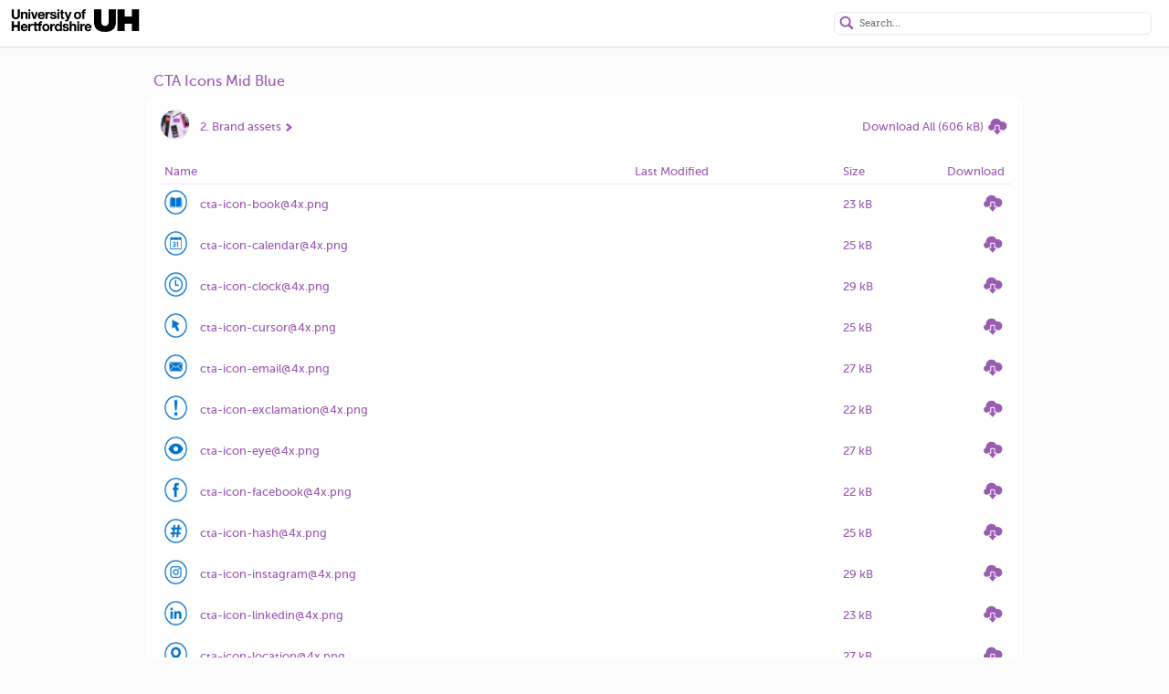

--- FILE ---
content_type: text/html
request_url: https://assets.herts.ac.uk/link/dcespxtakxgn-8csy6n/@/
body_size: 3745
content:
<!DOCTYPE html>
<html lang="en">
	<head>
		<meta charset="UTF-8">
		<meta name = "viewport" content = "width = device-width">

		<link rel="stylesheet" href="/link/dcespxtakxgn-8csy6n/@//css/main.scss?1768474692" />
		<link rel="icon" type="image/png" href="/link/dcespxtakxgn-8csy6n/@//img/favicons/favicon.png">
		<link rel="shortcut icon" href="/link/dcespxtakxgn-8csy6n/@//img/favicons/favicon.ico">
		<link rel="apple-touch-icon" href="/link/dcespxtakxgn-8csy6n/@//img/favicons/touch-icon-iphone.png">
		<link rel="apple-touch-icon" sizes="76x76" href="/link/dcespxtakxgn-8csy6n/@//img/favicons/touch-icon-ipad.png">
		<link rel="apple-touch-icon" sizes="120x120" href="/link/dcespxtakxgn-8csy6n/@//img/favicons/touch-icon-iphone-retina.png">
		<link rel="apple-touch-icon" sizes="152x152" href="/link/dcespxtakxgn-8csy6n/@//img/favicons/touch-icon-ipad-retina.png">
		<link rel="mask-icon" color="#457EA6" href="/link/dcespxtakxgn-8csy6n/@//img/favicons/pin_mask.svg">

			<title>CTA Icons Mid Blue</title>
	</head>
	<body>


		<table class="topbar">
		<tr>
			<td class="logo">
				<a href="/link/dcespxtakxgn-8csy6n/@/"><img src="/link/dcespxtakxgn-8csy6n/@/logo" class="logo"></a>
			</td>
			<td>
				<form name="searchform" method="get" action="/link/dcespxtakxgn-8csy6n/@/search/">
					<div class="search"><input type="text" placeholder="Search..." name="q" value=""><a href="#" data-submitform="searchform" class="icon"><svg xmlns="http://www.w3.org/2000/svg" xmlns:xlink="http://www.w3.org/1999/xlink" version="1.1" baseProfile="full" width="32" height="32" viewBox="0 0 32.00 32.00" enable-background="new 0 0 32.00 32.00" http://www.w3.org/XML/1998/namespace:space="preserve" class="icon">
	<path fill="#0096FF" fill-opacity="1" stroke-width="0.2" stroke-linejoin="round" d="M 7.22103,13.7896C 7.22103,10.1684 10.1679,7.22066 13.7901,7.22066C 17.4129,7.22066 20.3588,10.1684 20.3588,13.7896C 20.3588,17.4127 17.4129,20.3591 13.7901,20.3591C 10.1679,20.3591 7.22103,17.4127 7.22103,13.7896 Z M 27.8367,24.9539L 21.8767,18.993C 22.8464,17.4909 23.4186,15.7076 23.4186,13.7896C 23.4186,8.48117 19.0975,4.16296 13.7901,4.16296C 8.48072,4.16296 4.16329,8.48117 4.16329,13.7896C 4.16329,19.0989 8.48072,23.4172 13.7901,23.4172C 15.7071,23.4172 17.4903,22.8478 18.9934,21.8774L 24.9534,27.837C 25.1514,28.0364 25.4783,28.0364 25.6753,27.837L 27.8367,25.6758C 28.0368,25.4777 28.0368,25.153 27.8367,24.9539 Z " />
</svg></a></div>
				</form>
			</td>
		</tr>
		</table>
		<div class='main'>

			<div class="description">CTA Icons Mid Blue</div>

			<div class="contents">

				<table class="crumbs-and-download-all">
					<tr>
						<td class="crumbs">
							<table>
								<tr>
									<td class="crumb avatar"><a href="/link/dcespxtakxgn-8csy6n/@/"><img src="https://assets.herts.ac.uk/avatar.tlx/TbYf3aiTb.....xxxxxTLTbeFkTb89EsF.png" class="avatar" width="56" height="56"></a></td>
									<td class="crumb optional"><a href="/link/dcespxtakxgn-8csy6n/@/">2. Brand assets</a></td><td class="crumb ">  <svg xmlns="http://www.w3.org/2000/svg" xmlns:xlink="http://www.w3.org/1999/xlink" version="1.1" baseProfile="full" width="6" height="9" viewBox="0 0 6.00 9.00" enable-background="new 0 0 6.00 9.00" http://www.w3.org/XML/1998/namespace:space="preserve" class="next">
	<path class="next" fill="#000000" fill-opacity="1" stroke-width="0.2" stroke-linejoin="round" d="M -7.5363e-006,4.50021L 4.44317,5.62668e-005L 5.99801,1.57475L 3.11361,4.50021L 5.99999,7.42357L 4.4436,9.00008L -7.5363e-006,4.50021 Z " />
	<path class="prev" fill="#000000" fill-opacity="1" stroke-width="0.2" stroke-linejoin="round" d="M 6,4.50021L 1.55696,5.62668e-005L 0.00184434,1.57475L 2.88639,4.50021L 9.41213e-006,7.42357L 1.55654,9.00008L 6,4.50021 Z " />
</svg> </td>
									
								</tr>
							</table>
						</td><td class="download-all optional">
							<table>
								<tr>
										<td class="text"><a href="/link/dcespxtakxgn-8csy6n/@/download/all"><span class="nowrap">Download All</span> <span class="nowrap">(606 kB)</span></a></td>
										<td class="icon"><a href="/link/dcespxtakxgn-8csy6n/@/download/all" class="icon"><svg xmlns="http://www.w3.org/2000/svg" xmlns:xlink="http://www.w3.org/1999/xlink" version="1.1" baseProfile="full" width="32" height="32" viewBox="0 0 32.00 32.00" enable-background="new 0 0 32.00 32.00" http://www.w3.org/XML/1998/namespace:space="preserve" class="icon">
	<path fill="#0096FF" fill-opacity="1" stroke-width="0.2" stroke-linejoin="round" d="M 10.8277,22.1536L 15.6781,27.8868C 15.7187,27.9402 15.7704,27.9709 15.8238,27.9709C 15.891,27.9709 15.9603,27.9473 16.0117,27.8807L 20.8614,22.1505C 20.9534,22.0319 20.9054,21.8872 20.755,21.8872L 17.8659,21.8872L 17.8557,16.1916C 17.8551,15.9123 17.7381,15.8025 17.4596,15.8035L 14.2227,15.8035C 13.9439,15.8046 13.8101,15.9144 13.8107,16.1936L 13.8107,21.8872L 10.9342,21.8991C 10.7838,21.8991 10.7358,22.0346 10.8277,22.1536 Z M 28.8297,15.8985C 28.8297,19.1645 26.1914,21.8872 22.9363,21.8872L 22.2093,21.8872C 22.1927,21.7148 22.1569,21.5445 22.0778,21.3833C 21.8314,20.8811 21.3245,20.5694 20.755,20.5694L 19.182,20.5694C 19.182,20.5694 19.1735,17.3363 19.1735,16.1895C 19.1735,15.043 18.4685,14.4857 17.4559,14.4857L 14.2177,14.4725C 13.1997,14.4756 12.5413,15.2006 12.5433,16.2016L 12.5433,20.5742L 10.9342,20.5812C 10.363,20.5812 9.856,20.8923 9.61029,21.3931C 9.53322,21.5506 9.49738,21.7179 9.4815,21.8872L 7.72703,21.8872C 5.57476,21.8872 3.82974,20.0625 3.82974,17.9105C 3.82974,16.0452 5.14246,14.4104 6.89356,14.0281C 6.86856,13.7787 6.85538,13.5252 6.85538,13.2686C 6.85538,9.14731 10.196,5.80666 14.3177,5.80666C 17.3447,5.80666 19.9438,7.61186 21.1149,10.2011C 21.6885,10.0139 22.3002,9.90975 22.9363,9.90975C 26.1914,9.90975 28.8297,12.6349 28.8297,15.8985 Z " />
</svg></a></td>
								</tr>
							</table>
						</td>
					</tr>
				</table>

					<table class="assets">
				
							<tr>
								<th colspan="2">Name</th>
								<th class="optional">Last Modified</th>
								<th>Size</th>
								<th class="optional">Download</th>
							</tr>
				
				
							<tr class="file">
									<td class="icon"><a href="/link/dcespxtakxgn-8csy6n/@/preview/1"><img class="icon" src="https://assets.herts.ac.uk/t.tlx?YZTCUEcYZS6t_78YZ.....DDDDDYZ6ZYF..YqY8TgR3" width="120"/></a></td>
				
								<td><a href="/link/dcespxtakxgn-8csy6n/@/preview/1">cta-icon-book@4x.png</a></td>
								<td class="optional"><script nonce="xZvgPqOqsR/R">
				var locale = typeof navigator.languages != 'undefined' && navigator.languages.length > 0 ? navigator.languages[0] : navigator.language;
				var d = new Date('2024-01-04T09:30:57Z');
				document.write(d.toLocaleTimeString(locale, {day: 'numeric', weekday: 'short', month: 'short', year: 'numeric'}));
				</script></td>
								<td>23 kB</td>
								<td class="optional"><a href="/link/dcespxtakxgn-8csy6n/@/download/1" class="icon"><svg xmlns="http://www.w3.org/2000/svg" xmlns:xlink="http://www.w3.org/1999/xlink" version="1.1" baseProfile="full" width="32" height="32" viewBox="0 0 32.00 32.00" enable-background="new 0 0 32.00 32.00" http://www.w3.org/XML/1998/namespace:space="preserve" class="icon">
					<path fill="#0096FF" fill-opacity="1" stroke-width="0.2" stroke-linejoin="round" d="M 10.8277,22.1536L 15.6781,27.8868C 15.7187,27.9402 15.7704,27.9709 15.8238,27.9709C 15.891,27.9709 15.9603,27.9473 16.0117,27.8807L 20.8614,22.1505C 20.9534,22.0319 20.9054,21.8872 20.755,21.8872L 17.8659,21.8872L 17.8557,16.1916C 17.8551,15.9123 17.7381,15.8025 17.4596,15.8035L 14.2227,15.8035C 13.9439,15.8046 13.8101,15.9144 13.8107,16.1936L 13.8107,21.8872L 10.9342,21.8991C 10.7838,21.8991 10.7358,22.0346 10.8277,22.1536 Z M 28.8297,15.8985C 28.8297,19.1645 26.1914,21.8872 22.9363,21.8872L 22.2093,21.8872C 22.1927,21.7148 22.1569,21.5445 22.0778,21.3833C 21.8314,20.8811 21.3245,20.5694 20.755,20.5694L 19.182,20.5694C 19.182,20.5694 19.1735,17.3363 19.1735,16.1895C 19.1735,15.043 18.4685,14.4857 17.4559,14.4857L 14.2177,14.4725C 13.1997,14.4756 12.5413,15.2006 12.5433,16.2016L 12.5433,20.5742L 10.9342,20.5812C 10.363,20.5812 9.856,20.8923 9.61029,21.3931C 9.53322,21.5506 9.49738,21.7179 9.4815,21.8872L 7.72703,21.8872C 5.57476,21.8872 3.82974,20.0625 3.82974,17.9105C 3.82974,16.0452 5.14246,14.4104 6.89356,14.0281C 6.86856,13.7787 6.85538,13.5252 6.85538,13.2686C 6.85538,9.14731 10.196,5.80666 14.3177,5.80666C 17.3447,5.80666 19.9438,7.61186 21.1149,10.2011C 21.6885,10.0139 22.3002,9.90975 22.9363,9.90975C 26.1914,9.90975 28.8297,12.6349 28.8297,15.8985 Z " />
				</svg></a></td>
							</tr>
							<tr class="file">
									<td class="icon"><a href="/link/dcespxtakxgn-8csy6n/@/preview/2"><img class="icon" src="https://assets.herts.ac.uk/t.tlx?YZTCUEcYZS6t_.5YZ.....DDDDDYZ6ZYF..YqYrFSo8" width="120"/></a></td>
				
								<td><a href="/link/dcespxtakxgn-8csy6n/@/preview/2">cta-icon-calendar@4x.png</a></td>
								<td class="optional"><script nonce="o/bQki9rne1H">
				var locale = typeof navigator.languages != 'undefined' && navigator.languages.length > 0 ? navigator.languages[0] : navigator.language;
				var d = new Date('2024-01-04T09:31:00Z');
				document.write(d.toLocaleTimeString(locale, {day: 'numeric', weekday: 'short', month: 'short', year: 'numeric'}));
				</script></td>
								<td>25 kB</td>
								<td class="optional"><a href="/link/dcespxtakxgn-8csy6n/@/download/2" class="icon"><svg xmlns="http://www.w3.org/2000/svg" xmlns:xlink="http://www.w3.org/1999/xlink" version="1.1" baseProfile="full" width="32" height="32" viewBox="0 0 32.00 32.00" enable-background="new 0 0 32.00 32.00" http://www.w3.org/XML/1998/namespace:space="preserve" class="icon">
					<path fill="#0096FF" fill-opacity="1" stroke-width="0.2" stroke-linejoin="round" d="M 10.8277,22.1536L 15.6781,27.8868C 15.7187,27.9402 15.7704,27.9709 15.8238,27.9709C 15.891,27.9709 15.9603,27.9473 16.0117,27.8807L 20.8614,22.1505C 20.9534,22.0319 20.9054,21.8872 20.755,21.8872L 17.8659,21.8872L 17.8557,16.1916C 17.8551,15.9123 17.7381,15.8025 17.4596,15.8035L 14.2227,15.8035C 13.9439,15.8046 13.8101,15.9144 13.8107,16.1936L 13.8107,21.8872L 10.9342,21.8991C 10.7838,21.8991 10.7358,22.0346 10.8277,22.1536 Z M 28.8297,15.8985C 28.8297,19.1645 26.1914,21.8872 22.9363,21.8872L 22.2093,21.8872C 22.1927,21.7148 22.1569,21.5445 22.0778,21.3833C 21.8314,20.8811 21.3245,20.5694 20.755,20.5694L 19.182,20.5694C 19.182,20.5694 19.1735,17.3363 19.1735,16.1895C 19.1735,15.043 18.4685,14.4857 17.4559,14.4857L 14.2177,14.4725C 13.1997,14.4756 12.5413,15.2006 12.5433,16.2016L 12.5433,20.5742L 10.9342,20.5812C 10.363,20.5812 9.856,20.8923 9.61029,21.3931C 9.53322,21.5506 9.49738,21.7179 9.4815,21.8872L 7.72703,21.8872C 5.57476,21.8872 3.82974,20.0625 3.82974,17.9105C 3.82974,16.0452 5.14246,14.4104 6.89356,14.0281C 6.86856,13.7787 6.85538,13.5252 6.85538,13.2686C 6.85538,9.14731 10.196,5.80666 14.3177,5.80666C 17.3447,5.80666 19.9438,7.61186 21.1149,10.2011C 21.6885,10.0139 22.3002,9.90975 22.9363,9.90975C 26.1914,9.90975 28.8297,12.6349 28.8297,15.8985 Z " />
				</svg></a></td>
							</tr>
							<tr class="file">
									<td class="icon"><a href="/link/dcespxtakxgn-8csy6n/@/preview/3"><img class="icon" src="https://assets.herts.ac.uk/t.tlx?YZTCUEcYZS6t_-BYZ.....DDDDDYZ6ZYF..YqYEalL9" width="120"/></a></td>
				
								<td><a href="/link/dcespxtakxgn-8csy6n/@/preview/3">cta-icon-clock@4x.png</a></td>
								<td class="optional"><script nonce="ZD6/h3LIkhE8">
				var locale = typeof navigator.languages != 'undefined' && navigator.languages.length > 0 ? navigator.languages[0] : navigator.language;
				var d = new Date('2024-01-04T09:31:01Z');
				document.write(d.toLocaleTimeString(locale, {day: 'numeric', weekday: 'short', month: 'short', year: 'numeric'}));
				</script></td>
								<td>29 kB</td>
								<td class="optional"><a href="/link/dcespxtakxgn-8csy6n/@/download/3" class="icon"><svg xmlns="http://www.w3.org/2000/svg" xmlns:xlink="http://www.w3.org/1999/xlink" version="1.1" baseProfile="full" width="32" height="32" viewBox="0 0 32.00 32.00" enable-background="new 0 0 32.00 32.00" http://www.w3.org/XML/1998/namespace:space="preserve" class="icon">
					<path fill="#0096FF" fill-opacity="1" stroke-width="0.2" stroke-linejoin="round" d="M 10.8277,22.1536L 15.6781,27.8868C 15.7187,27.9402 15.7704,27.9709 15.8238,27.9709C 15.891,27.9709 15.9603,27.9473 16.0117,27.8807L 20.8614,22.1505C 20.9534,22.0319 20.9054,21.8872 20.755,21.8872L 17.8659,21.8872L 17.8557,16.1916C 17.8551,15.9123 17.7381,15.8025 17.4596,15.8035L 14.2227,15.8035C 13.9439,15.8046 13.8101,15.9144 13.8107,16.1936L 13.8107,21.8872L 10.9342,21.8991C 10.7838,21.8991 10.7358,22.0346 10.8277,22.1536 Z M 28.8297,15.8985C 28.8297,19.1645 26.1914,21.8872 22.9363,21.8872L 22.2093,21.8872C 22.1927,21.7148 22.1569,21.5445 22.0778,21.3833C 21.8314,20.8811 21.3245,20.5694 20.755,20.5694L 19.182,20.5694C 19.182,20.5694 19.1735,17.3363 19.1735,16.1895C 19.1735,15.043 18.4685,14.4857 17.4559,14.4857L 14.2177,14.4725C 13.1997,14.4756 12.5413,15.2006 12.5433,16.2016L 12.5433,20.5742L 10.9342,20.5812C 10.363,20.5812 9.856,20.8923 9.61029,21.3931C 9.53322,21.5506 9.49738,21.7179 9.4815,21.8872L 7.72703,21.8872C 5.57476,21.8872 3.82974,20.0625 3.82974,17.9105C 3.82974,16.0452 5.14246,14.4104 6.89356,14.0281C 6.86856,13.7787 6.85538,13.5252 6.85538,13.2686C 6.85538,9.14731 10.196,5.80666 14.3177,5.80666C 17.3447,5.80666 19.9438,7.61186 21.1149,10.2011C 21.6885,10.0139 22.3002,9.90975 22.9363,9.90975C 26.1914,9.90975 28.8297,12.6349 28.8297,15.8985 Z " />
				</svg></a></td>
							</tr>
							<tr class="file">
									<td class="icon"><a href="/link/dcespxtakxgn-8csy6n/@/preview/4"><img class="icon" src="https://assets.herts.ac.uk/t.tlx?YZTCUEcYZS6t_R.YZ.....DDDDDYZ6ZYF..YqYr6f9D" width="120"/></a></td>
				
								<td><a href="/link/dcespxtakxgn-8csy6n/@/preview/4">cta-icon-cursor@4x.png</a></td>
								<td class="optional"><script nonce="VsJkiOkSxXmN">
				var locale = typeof navigator.languages != 'undefined' && navigator.languages.length > 0 ? navigator.languages[0] : navigator.language;
				var d = new Date('2024-01-04T09:31:02Z');
				document.write(d.toLocaleTimeString(locale, {day: 'numeric', weekday: 'short', month: 'short', year: 'numeric'}));
				</script></td>
								<td>25 kB</td>
								<td class="optional"><a href="/link/dcespxtakxgn-8csy6n/@/download/4" class="icon"><svg xmlns="http://www.w3.org/2000/svg" xmlns:xlink="http://www.w3.org/1999/xlink" version="1.1" baseProfile="full" width="32" height="32" viewBox="0 0 32.00 32.00" enable-background="new 0 0 32.00 32.00" http://www.w3.org/XML/1998/namespace:space="preserve" class="icon">
					<path fill="#0096FF" fill-opacity="1" stroke-width="0.2" stroke-linejoin="round" d="M 10.8277,22.1536L 15.6781,27.8868C 15.7187,27.9402 15.7704,27.9709 15.8238,27.9709C 15.891,27.9709 15.9603,27.9473 16.0117,27.8807L 20.8614,22.1505C 20.9534,22.0319 20.9054,21.8872 20.755,21.8872L 17.8659,21.8872L 17.8557,16.1916C 17.8551,15.9123 17.7381,15.8025 17.4596,15.8035L 14.2227,15.8035C 13.9439,15.8046 13.8101,15.9144 13.8107,16.1936L 13.8107,21.8872L 10.9342,21.8991C 10.7838,21.8991 10.7358,22.0346 10.8277,22.1536 Z M 28.8297,15.8985C 28.8297,19.1645 26.1914,21.8872 22.9363,21.8872L 22.2093,21.8872C 22.1927,21.7148 22.1569,21.5445 22.0778,21.3833C 21.8314,20.8811 21.3245,20.5694 20.755,20.5694L 19.182,20.5694C 19.182,20.5694 19.1735,17.3363 19.1735,16.1895C 19.1735,15.043 18.4685,14.4857 17.4559,14.4857L 14.2177,14.4725C 13.1997,14.4756 12.5413,15.2006 12.5433,16.2016L 12.5433,20.5742L 10.9342,20.5812C 10.363,20.5812 9.856,20.8923 9.61029,21.3931C 9.53322,21.5506 9.49738,21.7179 9.4815,21.8872L 7.72703,21.8872C 5.57476,21.8872 3.82974,20.0625 3.82974,17.9105C 3.82974,16.0452 5.14246,14.4104 6.89356,14.0281C 6.86856,13.7787 6.85538,13.5252 6.85538,13.2686C 6.85538,9.14731 10.196,5.80666 14.3177,5.80666C 17.3447,5.80666 19.9438,7.61186 21.1149,10.2011C 21.6885,10.0139 22.3002,9.90975 22.9363,9.90975C 26.1914,9.90975 28.8297,12.6349 28.8297,15.8985 Z " />
				</svg></a></td>
							</tr>
							<tr class="file">
									<td class="icon"><a href="/link/dcespxtakxgn-8csy6n/@/preview/5"><img class="icon" src="https://assets.herts.ac.uk/t.tlx?YZTCUEcYZS6t_FBYZ.....DDDDDYZ6ZYF..YqY-Eihz" width="120"/></a></td>
				
								<td><a href="/link/dcespxtakxgn-8csy6n/@/preview/5">cta-icon-email@4x.png</a></td>
								<td class="optional"><script nonce="JbAJeFNUbe8s">
				var locale = typeof navigator.languages != 'undefined' && navigator.languages.length > 0 ? navigator.languages[0] : navigator.language;
				var d = new Date('2024-01-04T09:31:06Z');
				document.write(d.toLocaleTimeString(locale, {day: 'numeric', weekday: 'short', month: 'short', year: 'numeric'}));
				</script></td>
								<td>27 kB</td>
								<td class="optional"><a href="/link/dcespxtakxgn-8csy6n/@/download/5" class="icon"><svg xmlns="http://www.w3.org/2000/svg" xmlns:xlink="http://www.w3.org/1999/xlink" version="1.1" baseProfile="full" width="32" height="32" viewBox="0 0 32.00 32.00" enable-background="new 0 0 32.00 32.00" http://www.w3.org/XML/1998/namespace:space="preserve" class="icon">
					<path fill="#0096FF" fill-opacity="1" stroke-width="0.2" stroke-linejoin="round" d="M 10.8277,22.1536L 15.6781,27.8868C 15.7187,27.9402 15.7704,27.9709 15.8238,27.9709C 15.891,27.9709 15.9603,27.9473 16.0117,27.8807L 20.8614,22.1505C 20.9534,22.0319 20.9054,21.8872 20.755,21.8872L 17.8659,21.8872L 17.8557,16.1916C 17.8551,15.9123 17.7381,15.8025 17.4596,15.8035L 14.2227,15.8035C 13.9439,15.8046 13.8101,15.9144 13.8107,16.1936L 13.8107,21.8872L 10.9342,21.8991C 10.7838,21.8991 10.7358,22.0346 10.8277,22.1536 Z M 28.8297,15.8985C 28.8297,19.1645 26.1914,21.8872 22.9363,21.8872L 22.2093,21.8872C 22.1927,21.7148 22.1569,21.5445 22.0778,21.3833C 21.8314,20.8811 21.3245,20.5694 20.755,20.5694L 19.182,20.5694C 19.182,20.5694 19.1735,17.3363 19.1735,16.1895C 19.1735,15.043 18.4685,14.4857 17.4559,14.4857L 14.2177,14.4725C 13.1997,14.4756 12.5413,15.2006 12.5433,16.2016L 12.5433,20.5742L 10.9342,20.5812C 10.363,20.5812 9.856,20.8923 9.61029,21.3931C 9.53322,21.5506 9.49738,21.7179 9.4815,21.8872L 7.72703,21.8872C 5.57476,21.8872 3.82974,20.0625 3.82974,17.9105C 3.82974,16.0452 5.14246,14.4104 6.89356,14.0281C 6.86856,13.7787 6.85538,13.5252 6.85538,13.2686C 6.85538,9.14731 10.196,5.80666 14.3177,5.80666C 17.3447,5.80666 19.9438,7.61186 21.1149,10.2011C 21.6885,10.0139 22.3002,9.90975 22.9363,9.90975C 26.1914,9.90975 28.8297,12.6349 28.8297,15.8985 Z " />
				</svg></a></td>
							</tr>
							<tr class="file">
									<td class="icon"><a href="/link/dcespxtakxgn-8csy6n/@/preview/6"><img class="icon" src="https://assets.herts.ac.uk/t.tlx?YZTCUEcYZS6t_6RYZ.....DDDDDYZ6ZYF..YqY3yWBX" width="120"/></a></td>
				
								<td><a href="/link/dcespxtakxgn-8csy6n/@/preview/6">cta-icon-exclamation@4x.png</a></td>
								<td class="optional"><script nonce="WX5pdkFGDjI2">
				var locale = typeof navigator.languages != 'undefined' && navigator.languages.length > 0 ? navigator.languages[0] : navigator.language;
				var d = new Date('2024-01-04T09:31:09Z');
				document.write(d.toLocaleTimeString(locale, {day: 'numeric', weekday: 'short', month: 'short', year: 'numeric'}));
				</script></td>
								<td>22 kB</td>
								<td class="optional"><a href="/link/dcespxtakxgn-8csy6n/@/download/6" class="icon"><svg xmlns="http://www.w3.org/2000/svg" xmlns:xlink="http://www.w3.org/1999/xlink" version="1.1" baseProfile="full" width="32" height="32" viewBox="0 0 32.00 32.00" enable-background="new 0 0 32.00 32.00" http://www.w3.org/XML/1998/namespace:space="preserve" class="icon">
					<path fill="#0096FF" fill-opacity="1" stroke-width="0.2" stroke-linejoin="round" d="M 10.8277,22.1536L 15.6781,27.8868C 15.7187,27.9402 15.7704,27.9709 15.8238,27.9709C 15.891,27.9709 15.9603,27.9473 16.0117,27.8807L 20.8614,22.1505C 20.9534,22.0319 20.9054,21.8872 20.755,21.8872L 17.8659,21.8872L 17.8557,16.1916C 17.8551,15.9123 17.7381,15.8025 17.4596,15.8035L 14.2227,15.8035C 13.9439,15.8046 13.8101,15.9144 13.8107,16.1936L 13.8107,21.8872L 10.9342,21.8991C 10.7838,21.8991 10.7358,22.0346 10.8277,22.1536 Z M 28.8297,15.8985C 28.8297,19.1645 26.1914,21.8872 22.9363,21.8872L 22.2093,21.8872C 22.1927,21.7148 22.1569,21.5445 22.0778,21.3833C 21.8314,20.8811 21.3245,20.5694 20.755,20.5694L 19.182,20.5694C 19.182,20.5694 19.1735,17.3363 19.1735,16.1895C 19.1735,15.043 18.4685,14.4857 17.4559,14.4857L 14.2177,14.4725C 13.1997,14.4756 12.5413,15.2006 12.5433,16.2016L 12.5433,20.5742L 10.9342,20.5812C 10.363,20.5812 9.856,20.8923 9.61029,21.3931C 9.53322,21.5506 9.49738,21.7179 9.4815,21.8872L 7.72703,21.8872C 5.57476,21.8872 3.82974,20.0625 3.82974,17.9105C 3.82974,16.0452 5.14246,14.4104 6.89356,14.0281C 6.86856,13.7787 6.85538,13.5252 6.85538,13.2686C 6.85538,9.14731 10.196,5.80666 14.3177,5.80666C 17.3447,5.80666 19.9438,7.61186 21.1149,10.2011C 21.6885,10.0139 22.3002,9.90975 22.9363,9.90975C 26.1914,9.90975 28.8297,12.6349 28.8297,15.8985 Z " />
				</svg></a></td>
							</tr>
							<tr class="file">
									<td class="icon"><a href="/link/dcespxtakxgn-8csy6n/@/preview/7"><img class="icon" src="https://assets.herts.ac.uk/t.tlx?YZTCUEcYZS6t_uRYZ.....DDDDDYZ6ZYF..YqY-qugB" width="120"/></a></td>
				
								<td><a href="/link/dcespxtakxgn-8csy6n/@/preview/7">cta-icon-eye@4x.png</a></td>
								<td class="optional"><script nonce="gDzswK+NWj0v">
				var locale = typeof navigator.languages != 'undefined' && navigator.languages.length > 0 ? navigator.languages[0] : navigator.language;
				var d = new Date('2024-01-04T09:31:07Z');
				document.write(d.toLocaleTimeString(locale, {day: 'numeric', weekday: 'short', month: 'short', year: 'numeric'}));
				</script></td>
								<td>27 kB</td>
								<td class="optional"><a href="/link/dcespxtakxgn-8csy6n/@/download/7" class="icon"><svg xmlns="http://www.w3.org/2000/svg" xmlns:xlink="http://www.w3.org/1999/xlink" version="1.1" baseProfile="full" width="32" height="32" viewBox="0 0 32.00 32.00" enable-background="new 0 0 32.00 32.00" http://www.w3.org/XML/1998/namespace:space="preserve" class="icon">
					<path fill="#0096FF" fill-opacity="1" stroke-width="0.2" stroke-linejoin="round" d="M 10.8277,22.1536L 15.6781,27.8868C 15.7187,27.9402 15.7704,27.9709 15.8238,27.9709C 15.891,27.9709 15.9603,27.9473 16.0117,27.8807L 20.8614,22.1505C 20.9534,22.0319 20.9054,21.8872 20.755,21.8872L 17.8659,21.8872L 17.8557,16.1916C 17.8551,15.9123 17.7381,15.8025 17.4596,15.8035L 14.2227,15.8035C 13.9439,15.8046 13.8101,15.9144 13.8107,16.1936L 13.8107,21.8872L 10.9342,21.8991C 10.7838,21.8991 10.7358,22.0346 10.8277,22.1536 Z M 28.8297,15.8985C 28.8297,19.1645 26.1914,21.8872 22.9363,21.8872L 22.2093,21.8872C 22.1927,21.7148 22.1569,21.5445 22.0778,21.3833C 21.8314,20.8811 21.3245,20.5694 20.755,20.5694L 19.182,20.5694C 19.182,20.5694 19.1735,17.3363 19.1735,16.1895C 19.1735,15.043 18.4685,14.4857 17.4559,14.4857L 14.2177,14.4725C 13.1997,14.4756 12.5413,15.2006 12.5433,16.2016L 12.5433,20.5742L 10.9342,20.5812C 10.363,20.5812 9.856,20.8923 9.61029,21.3931C 9.53322,21.5506 9.49738,21.7179 9.4815,21.8872L 7.72703,21.8872C 5.57476,21.8872 3.82974,20.0625 3.82974,17.9105C 3.82974,16.0452 5.14246,14.4104 6.89356,14.0281C 6.86856,13.7787 6.85538,13.5252 6.85538,13.2686C 6.85538,9.14731 10.196,5.80666 14.3177,5.80666C 17.3447,5.80666 19.9438,7.61186 21.1149,10.2011C 21.6885,10.0139 22.3002,9.90975 22.9363,9.90975C 26.1914,9.90975 28.8297,12.6349 28.8297,15.8985 Z " />
				</svg></a></td>
							</tr>
							<tr class="file">
									<td class="icon"><a href="/link/dcespxtakxgn-8csy6n/@/preview/8"><img class="icon" src="https://assets.herts.ac.uk/t.tlx?YZTCUEcYZS6t_dsYZ.....DDDDDYZ6ZYF..YqY799b3" width="120"/></a></td>
				
								<td><a href="/link/dcespxtakxgn-8csy6n/@/preview/8">cta-icon-facebook@4x.png</a></td>
								<td class="optional"><script nonce="0HawHeMoUNP/">
				var locale = typeof navigator.languages != 'undefined' && navigator.languages.length > 0 ? navigator.languages[0] : navigator.language;
				var d = new Date('2024-01-04T09:31:10Z');
				document.write(d.toLocaleTimeString(locale, {day: 'numeric', weekday: 'short', month: 'short', year: 'numeric'}));
				</script></td>
								<td>22 kB</td>
								<td class="optional"><a href="/link/dcespxtakxgn-8csy6n/@/download/8" class="icon"><svg xmlns="http://www.w3.org/2000/svg" xmlns:xlink="http://www.w3.org/1999/xlink" version="1.1" baseProfile="full" width="32" height="32" viewBox="0 0 32.00 32.00" enable-background="new 0 0 32.00 32.00" http://www.w3.org/XML/1998/namespace:space="preserve" class="icon">
					<path fill="#0096FF" fill-opacity="1" stroke-width="0.2" stroke-linejoin="round" d="M 10.8277,22.1536L 15.6781,27.8868C 15.7187,27.9402 15.7704,27.9709 15.8238,27.9709C 15.891,27.9709 15.9603,27.9473 16.0117,27.8807L 20.8614,22.1505C 20.9534,22.0319 20.9054,21.8872 20.755,21.8872L 17.8659,21.8872L 17.8557,16.1916C 17.8551,15.9123 17.7381,15.8025 17.4596,15.8035L 14.2227,15.8035C 13.9439,15.8046 13.8101,15.9144 13.8107,16.1936L 13.8107,21.8872L 10.9342,21.8991C 10.7838,21.8991 10.7358,22.0346 10.8277,22.1536 Z M 28.8297,15.8985C 28.8297,19.1645 26.1914,21.8872 22.9363,21.8872L 22.2093,21.8872C 22.1927,21.7148 22.1569,21.5445 22.0778,21.3833C 21.8314,20.8811 21.3245,20.5694 20.755,20.5694L 19.182,20.5694C 19.182,20.5694 19.1735,17.3363 19.1735,16.1895C 19.1735,15.043 18.4685,14.4857 17.4559,14.4857L 14.2177,14.4725C 13.1997,14.4756 12.5413,15.2006 12.5433,16.2016L 12.5433,20.5742L 10.9342,20.5812C 10.363,20.5812 9.856,20.8923 9.61029,21.3931C 9.53322,21.5506 9.49738,21.7179 9.4815,21.8872L 7.72703,21.8872C 5.57476,21.8872 3.82974,20.0625 3.82974,17.9105C 3.82974,16.0452 5.14246,14.4104 6.89356,14.0281C 6.86856,13.7787 6.85538,13.5252 6.85538,13.2686C 6.85538,9.14731 10.196,5.80666 14.3177,5.80666C 17.3447,5.80666 19.9438,7.61186 21.1149,10.2011C 21.6885,10.0139 22.3002,9.90975 22.9363,9.90975C 26.1914,9.90975 28.8297,12.6349 28.8297,15.8985 Z " />
				</svg></a></td>
							</tr>
							<tr class="file">
									<td class="icon"><a href="/link/dcespxtakxgn-8csy6n/@/preview/9"><img class="icon" src="https://assets.herts.ac.uk/t.tlx?YZTCUEcYZS6t_MnYZ.....DDDDDYZ6ZYF..YqYlcrH5" width="120"/></a></td>
				
								<td><a href="/link/dcespxtakxgn-8csy6n/@/preview/9">cta-icon-hash@4x.png</a></td>
								<td class="optional"><script nonce="+RqZtexOtYm2">
				var locale = typeof navigator.languages != 'undefined' && navigator.languages.length > 0 ? navigator.languages[0] : navigator.language;
				var d = new Date('2024-01-04T09:31:09Z');
				document.write(d.toLocaleTimeString(locale, {day: 'numeric', weekday: 'short', month: 'short', year: 'numeric'}));
				</script></td>
								<td>25 kB</td>
								<td class="optional"><a href="/link/dcespxtakxgn-8csy6n/@/download/9" class="icon"><svg xmlns="http://www.w3.org/2000/svg" xmlns:xlink="http://www.w3.org/1999/xlink" version="1.1" baseProfile="full" width="32" height="32" viewBox="0 0 32.00 32.00" enable-background="new 0 0 32.00 32.00" http://www.w3.org/XML/1998/namespace:space="preserve" class="icon">
					<path fill="#0096FF" fill-opacity="1" stroke-width="0.2" stroke-linejoin="round" d="M 10.8277,22.1536L 15.6781,27.8868C 15.7187,27.9402 15.7704,27.9709 15.8238,27.9709C 15.891,27.9709 15.9603,27.9473 16.0117,27.8807L 20.8614,22.1505C 20.9534,22.0319 20.9054,21.8872 20.755,21.8872L 17.8659,21.8872L 17.8557,16.1916C 17.8551,15.9123 17.7381,15.8025 17.4596,15.8035L 14.2227,15.8035C 13.9439,15.8046 13.8101,15.9144 13.8107,16.1936L 13.8107,21.8872L 10.9342,21.8991C 10.7838,21.8991 10.7358,22.0346 10.8277,22.1536 Z M 28.8297,15.8985C 28.8297,19.1645 26.1914,21.8872 22.9363,21.8872L 22.2093,21.8872C 22.1927,21.7148 22.1569,21.5445 22.0778,21.3833C 21.8314,20.8811 21.3245,20.5694 20.755,20.5694L 19.182,20.5694C 19.182,20.5694 19.1735,17.3363 19.1735,16.1895C 19.1735,15.043 18.4685,14.4857 17.4559,14.4857L 14.2177,14.4725C 13.1997,14.4756 12.5413,15.2006 12.5433,16.2016L 12.5433,20.5742L 10.9342,20.5812C 10.363,20.5812 9.856,20.8923 9.61029,21.3931C 9.53322,21.5506 9.49738,21.7179 9.4815,21.8872L 7.72703,21.8872C 5.57476,21.8872 3.82974,20.0625 3.82974,17.9105C 3.82974,16.0452 5.14246,14.4104 6.89356,14.0281C 6.86856,13.7787 6.85538,13.5252 6.85538,13.2686C 6.85538,9.14731 10.196,5.80666 14.3177,5.80666C 17.3447,5.80666 19.9438,7.61186 21.1149,10.2011C 21.6885,10.0139 22.3002,9.90975 22.9363,9.90975C 26.1914,9.90975 28.8297,12.6349 28.8297,15.8985 Z " />
				</svg></a></td>
							</tr>
							<tr class="file">
									<td class="icon"><a href="/link/dcespxtakxgn-8csy6n/@/preview/10"><img class="icon" src="https://assets.herts.ac.uk/t.tlx?YZTCUEcYZS6t_oDYZ.....DDDDDYZ6ZYF..YqY0uiKC" width="120"/></a></td>
				
								<td><a href="/link/dcespxtakxgn-8csy6n/@/preview/10">cta-icon-instagram@4x.png</a></td>
								<td class="optional"><script nonce="zKrnJrsKxTWu">
				var locale = typeof navigator.languages != 'undefined' && navigator.languages.length > 0 ? navigator.languages[0] : navigator.language;
				var d = new Date('2024-01-04T09:31:12Z');
				document.write(d.toLocaleTimeString(locale, {day: 'numeric', weekday: 'short', month: 'short', year: 'numeric'}));
				</script></td>
								<td>29 kB</td>
								<td class="optional"><a href="/link/dcespxtakxgn-8csy6n/@/download/10" class="icon"><svg xmlns="http://www.w3.org/2000/svg" xmlns:xlink="http://www.w3.org/1999/xlink" version="1.1" baseProfile="full" width="32" height="32" viewBox="0 0 32.00 32.00" enable-background="new 0 0 32.00 32.00" http://www.w3.org/XML/1998/namespace:space="preserve" class="icon">
					<path fill="#0096FF" fill-opacity="1" stroke-width="0.2" stroke-linejoin="round" d="M 10.8277,22.1536L 15.6781,27.8868C 15.7187,27.9402 15.7704,27.9709 15.8238,27.9709C 15.891,27.9709 15.9603,27.9473 16.0117,27.8807L 20.8614,22.1505C 20.9534,22.0319 20.9054,21.8872 20.755,21.8872L 17.8659,21.8872L 17.8557,16.1916C 17.8551,15.9123 17.7381,15.8025 17.4596,15.8035L 14.2227,15.8035C 13.9439,15.8046 13.8101,15.9144 13.8107,16.1936L 13.8107,21.8872L 10.9342,21.8991C 10.7838,21.8991 10.7358,22.0346 10.8277,22.1536 Z M 28.8297,15.8985C 28.8297,19.1645 26.1914,21.8872 22.9363,21.8872L 22.2093,21.8872C 22.1927,21.7148 22.1569,21.5445 22.0778,21.3833C 21.8314,20.8811 21.3245,20.5694 20.755,20.5694L 19.182,20.5694C 19.182,20.5694 19.1735,17.3363 19.1735,16.1895C 19.1735,15.043 18.4685,14.4857 17.4559,14.4857L 14.2177,14.4725C 13.1997,14.4756 12.5413,15.2006 12.5433,16.2016L 12.5433,20.5742L 10.9342,20.5812C 10.363,20.5812 9.856,20.8923 9.61029,21.3931C 9.53322,21.5506 9.49738,21.7179 9.4815,21.8872L 7.72703,21.8872C 5.57476,21.8872 3.82974,20.0625 3.82974,17.9105C 3.82974,16.0452 5.14246,14.4104 6.89356,14.0281C 6.86856,13.7787 6.85538,13.5252 6.85538,13.2686C 6.85538,9.14731 10.196,5.80666 14.3177,5.80666C 17.3447,5.80666 19.9438,7.61186 21.1149,10.2011C 21.6885,10.0139 22.3002,9.90975 22.9363,9.90975C 26.1914,9.90975 28.8297,12.6349 28.8297,15.8985 Z " />
				</svg></a></td>
							</tr>
							<tr class="file">
									<td class="icon"><a href="/link/dcespxtakxgn-8csy6n/@/preview/11"><img class="icon" src="https://assets.herts.ac.uk/t.tlx?YZTCUEcYZS6t_d_YZ.....DDDDDYZ6ZYF..YqYHnr7j" width="120"/></a></td>
				
								<td><a href="/link/dcespxtakxgn-8csy6n/@/preview/11">cta-icon-linkedin@4x.png</a></td>
								<td class="optional"><script nonce="+D+suIH/Lbiq">
				var locale = typeof navigator.languages != 'undefined' && navigator.languages.length > 0 ? navigator.languages[0] : navigator.language;
				var d = new Date('2024-01-04T09:31:13Z');
				document.write(d.toLocaleTimeString(locale, {day: 'numeric', weekday: 'short', month: 'short', year: 'numeric'}));
				</script></td>
								<td>23 kB</td>
								<td class="optional"><a href="/link/dcespxtakxgn-8csy6n/@/download/11" class="icon"><svg xmlns="http://www.w3.org/2000/svg" xmlns:xlink="http://www.w3.org/1999/xlink" version="1.1" baseProfile="full" width="32" height="32" viewBox="0 0 32.00 32.00" enable-background="new 0 0 32.00 32.00" http://www.w3.org/XML/1998/namespace:space="preserve" class="icon">
					<path fill="#0096FF" fill-opacity="1" stroke-width="0.2" stroke-linejoin="round" d="M 10.8277,22.1536L 15.6781,27.8868C 15.7187,27.9402 15.7704,27.9709 15.8238,27.9709C 15.891,27.9709 15.9603,27.9473 16.0117,27.8807L 20.8614,22.1505C 20.9534,22.0319 20.9054,21.8872 20.755,21.8872L 17.8659,21.8872L 17.8557,16.1916C 17.8551,15.9123 17.7381,15.8025 17.4596,15.8035L 14.2227,15.8035C 13.9439,15.8046 13.8101,15.9144 13.8107,16.1936L 13.8107,21.8872L 10.9342,21.8991C 10.7838,21.8991 10.7358,22.0346 10.8277,22.1536 Z M 28.8297,15.8985C 28.8297,19.1645 26.1914,21.8872 22.9363,21.8872L 22.2093,21.8872C 22.1927,21.7148 22.1569,21.5445 22.0778,21.3833C 21.8314,20.8811 21.3245,20.5694 20.755,20.5694L 19.182,20.5694C 19.182,20.5694 19.1735,17.3363 19.1735,16.1895C 19.1735,15.043 18.4685,14.4857 17.4559,14.4857L 14.2177,14.4725C 13.1997,14.4756 12.5413,15.2006 12.5433,16.2016L 12.5433,20.5742L 10.9342,20.5812C 10.363,20.5812 9.856,20.8923 9.61029,21.3931C 9.53322,21.5506 9.49738,21.7179 9.4815,21.8872L 7.72703,21.8872C 5.57476,21.8872 3.82974,20.0625 3.82974,17.9105C 3.82974,16.0452 5.14246,14.4104 6.89356,14.0281C 6.86856,13.7787 6.85538,13.5252 6.85538,13.2686C 6.85538,9.14731 10.196,5.80666 14.3177,5.80666C 17.3447,5.80666 19.9438,7.61186 21.1149,10.2011C 21.6885,10.0139 22.3002,9.90975 22.9363,9.90975C 26.1914,9.90975 28.8297,12.6349 28.8297,15.8985 Z " />
				</svg></a></td>
							</tr>
							<tr class="file">
									<td class="icon"><a href="/link/dcespxtakxgn-8csy6n/@/preview/12"><img class="icon" src="https://assets.herts.ac.uk/t.tlx?YZTCUEcYZS6t_oRYZ.....DDDDDYZ6ZYF..YqYgyM.Y" width="120"/></a></td>
				
								<td><a href="/link/dcespxtakxgn-8csy6n/@/preview/12">cta-icon-location@4x.png</a></td>
								<td class="optional"><script nonce="cxnWxMqCy8Wt">
				var locale = typeof navigator.languages != 'undefined' && navigator.languages.length > 0 ? navigator.languages[0] : navigator.language;
				var d = new Date('2024-01-04T09:31:14Z');
				document.write(d.toLocaleTimeString(locale, {day: 'numeric', weekday: 'short', month: 'short', year: 'numeric'}));
				</script></td>
								<td>27 kB</td>
								<td class="optional"><a href="/link/dcespxtakxgn-8csy6n/@/download/12" class="icon"><svg xmlns="http://www.w3.org/2000/svg" xmlns:xlink="http://www.w3.org/1999/xlink" version="1.1" baseProfile="full" width="32" height="32" viewBox="0 0 32.00 32.00" enable-background="new 0 0 32.00 32.00" http://www.w3.org/XML/1998/namespace:space="preserve" class="icon">
					<path fill="#0096FF" fill-opacity="1" stroke-width="0.2" stroke-linejoin="round" d="M 10.8277,22.1536L 15.6781,27.8868C 15.7187,27.9402 15.7704,27.9709 15.8238,27.9709C 15.891,27.9709 15.9603,27.9473 16.0117,27.8807L 20.8614,22.1505C 20.9534,22.0319 20.9054,21.8872 20.755,21.8872L 17.8659,21.8872L 17.8557,16.1916C 17.8551,15.9123 17.7381,15.8025 17.4596,15.8035L 14.2227,15.8035C 13.9439,15.8046 13.8101,15.9144 13.8107,16.1936L 13.8107,21.8872L 10.9342,21.8991C 10.7838,21.8991 10.7358,22.0346 10.8277,22.1536 Z M 28.8297,15.8985C 28.8297,19.1645 26.1914,21.8872 22.9363,21.8872L 22.2093,21.8872C 22.1927,21.7148 22.1569,21.5445 22.0778,21.3833C 21.8314,20.8811 21.3245,20.5694 20.755,20.5694L 19.182,20.5694C 19.182,20.5694 19.1735,17.3363 19.1735,16.1895C 19.1735,15.043 18.4685,14.4857 17.4559,14.4857L 14.2177,14.4725C 13.1997,14.4756 12.5413,15.2006 12.5433,16.2016L 12.5433,20.5742L 10.9342,20.5812C 10.363,20.5812 9.856,20.8923 9.61029,21.3931C 9.53322,21.5506 9.49738,21.7179 9.4815,21.8872L 7.72703,21.8872C 5.57476,21.8872 3.82974,20.0625 3.82974,17.9105C 3.82974,16.0452 5.14246,14.4104 6.89356,14.0281C 6.86856,13.7787 6.85538,13.5252 6.85538,13.2686C 6.85538,9.14731 10.196,5.80666 14.3177,5.80666C 17.3447,5.80666 19.9438,7.61186 21.1149,10.2011C 21.6885,10.0139 22.3002,9.90975 22.9363,9.90975C 26.1914,9.90975 28.8297,12.6349 28.8297,15.8985 Z " />
				</svg></a></td>
							</tr>
							<tr class="file">
									<td class="icon"><a href="/link/dcespxtakxgn-8csy6n/@/preview/13"><img class="icon" src="https://assets.herts.ac.uk/t.tlx?YZTCUEcYZS6t_UBYZ.....DDDDDYZ6ZYF..YqY8joCo" width="120"/></a></td>
				
								<td><a href="/link/dcespxtakxgn-8csy6n/@/preview/13">cta-icon-message@4x.png</a></td>
								<td class="optional"><script nonce="vANl4KciMtcH">
				var locale = typeof navigator.languages != 'undefined' && navigator.languages.length > 0 ? navigator.languages[0] : navigator.language;
				var d = new Date('2024-01-04T09:31:14Z');
				document.write(d.toLocaleTimeString(locale, {day: 'numeric', weekday: 'short', month: 'short', year: 'numeric'}));
				</script></td>
								<td>25 kB</td>
								<td class="optional"><a href="/link/dcespxtakxgn-8csy6n/@/download/13" class="icon"><svg xmlns="http://www.w3.org/2000/svg" xmlns:xlink="http://www.w3.org/1999/xlink" version="1.1" baseProfile="full" width="32" height="32" viewBox="0 0 32.00 32.00" enable-background="new 0 0 32.00 32.00" http://www.w3.org/XML/1998/namespace:space="preserve" class="icon">
					<path fill="#0096FF" fill-opacity="1" stroke-width="0.2" stroke-linejoin="round" d="M 10.8277,22.1536L 15.6781,27.8868C 15.7187,27.9402 15.7704,27.9709 15.8238,27.9709C 15.891,27.9709 15.9603,27.9473 16.0117,27.8807L 20.8614,22.1505C 20.9534,22.0319 20.9054,21.8872 20.755,21.8872L 17.8659,21.8872L 17.8557,16.1916C 17.8551,15.9123 17.7381,15.8025 17.4596,15.8035L 14.2227,15.8035C 13.9439,15.8046 13.8101,15.9144 13.8107,16.1936L 13.8107,21.8872L 10.9342,21.8991C 10.7838,21.8991 10.7358,22.0346 10.8277,22.1536 Z M 28.8297,15.8985C 28.8297,19.1645 26.1914,21.8872 22.9363,21.8872L 22.2093,21.8872C 22.1927,21.7148 22.1569,21.5445 22.0778,21.3833C 21.8314,20.8811 21.3245,20.5694 20.755,20.5694L 19.182,20.5694C 19.182,20.5694 19.1735,17.3363 19.1735,16.1895C 19.1735,15.043 18.4685,14.4857 17.4559,14.4857L 14.2177,14.4725C 13.1997,14.4756 12.5413,15.2006 12.5433,16.2016L 12.5433,20.5742L 10.9342,20.5812C 10.363,20.5812 9.856,20.8923 9.61029,21.3931C 9.53322,21.5506 9.49738,21.7179 9.4815,21.8872L 7.72703,21.8872C 5.57476,21.8872 3.82974,20.0625 3.82974,17.9105C 3.82974,16.0452 5.14246,14.4104 6.89356,14.0281C 6.86856,13.7787 6.85538,13.5252 6.85538,13.2686C 6.85538,9.14731 10.196,5.80666 14.3177,5.80666C 17.3447,5.80666 19.9438,7.61186 21.1149,10.2011C 21.6885,10.0139 22.3002,9.90975 22.9363,9.90975C 26.1914,9.90975 28.8297,12.6349 28.8297,15.8985 Z " />
				</svg></a></td>
							</tr>
							<tr class="file">
									<td class="icon"><a href="/link/dcespxtakxgn-8csy6n/@/preview/14"><img class="icon" src="https://assets.herts.ac.uk/t.tlx?YZTCUEcYZS6t_atYZ.....DDDDDYZ6ZYF..YqY0K4hN" width="120"/></a></td>
				
								<td><a href="/link/dcespxtakxgn-8csy6n/@/preview/14">cta-icon-phone@4x.png</a></td>
								<td class="optional"><script nonce="aezLJiP1AcTB">
				var locale = typeof navigator.languages != 'undefined' && navigator.languages.length > 0 ? navigator.languages[0] : navigator.language;
				var d = new Date('2024-01-04T09:31:15Z');
				document.write(d.toLocaleTimeString(locale, {day: 'numeric', weekday: 'short', month: 'short', year: 'numeric'}));
				</script></td>
								<td>25 kB</td>
								<td class="optional"><a href="/link/dcespxtakxgn-8csy6n/@/download/14" class="icon"><svg xmlns="http://www.w3.org/2000/svg" xmlns:xlink="http://www.w3.org/1999/xlink" version="1.1" baseProfile="full" width="32" height="32" viewBox="0 0 32.00 32.00" enable-background="new 0 0 32.00 32.00" http://www.w3.org/XML/1998/namespace:space="preserve" class="icon">
					<path fill="#0096FF" fill-opacity="1" stroke-width="0.2" stroke-linejoin="round" d="M 10.8277,22.1536L 15.6781,27.8868C 15.7187,27.9402 15.7704,27.9709 15.8238,27.9709C 15.891,27.9709 15.9603,27.9473 16.0117,27.8807L 20.8614,22.1505C 20.9534,22.0319 20.9054,21.8872 20.755,21.8872L 17.8659,21.8872L 17.8557,16.1916C 17.8551,15.9123 17.7381,15.8025 17.4596,15.8035L 14.2227,15.8035C 13.9439,15.8046 13.8101,15.9144 13.8107,16.1936L 13.8107,21.8872L 10.9342,21.8991C 10.7838,21.8991 10.7358,22.0346 10.8277,22.1536 Z M 28.8297,15.8985C 28.8297,19.1645 26.1914,21.8872 22.9363,21.8872L 22.2093,21.8872C 22.1927,21.7148 22.1569,21.5445 22.0778,21.3833C 21.8314,20.8811 21.3245,20.5694 20.755,20.5694L 19.182,20.5694C 19.182,20.5694 19.1735,17.3363 19.1735,16.1895C 19.1735,15.043 18.4685,14.4857 17.4559,14.4857L 14.2177,14.4725C 13.1997,14.4756 12.5413,15.2006 12.5433,16.2016L 12.5433,20.5742L 10.9342,20.5812C 10.363,20.5812 9.856,20.8923 9.61029,21.3931C 9.53322,21.5506 9.49738,21.7179 9.4815,21.8872L 7.72703,21.8872C 5.57476,21.8872 3.82974,20.0625 3.82974,17.9105C 3.82974,16.0452 5.14246,14.4104 6.89356,14.0281C 6.86856,13.7787 6.85538,13.5252 6.85538,13.2686C 6.85538,9.14731 10.196,5.80666 14.3177,5.80666C 17.3447,5.80666 19.9438,7.61186 21.1149,10.2011C 21.6885,10.0139 22.3002,9.90975 22.9363,9.90975C 26.1914,9.90975 28.8297,12.6349 28.8297,15.8985 Z " />
				</svg></a></td>
							</tr>
							<tr class="file">
									<td class="icon"><a href="/link/dcespxtakxgn-8csy6n/@/preview/15"><img class="icon" src="https://assets.herts.ac.uk/t.tlx?YZTCUEcYZS6t_paYZ.....DDDDDYZ6ZYF..YqYP94n2" width="120"/></a></td>
				
								<td><a href="/link/dcespxtakxgn-8csy6n/@/preview/15">cta-icon-pinterest@4x.png</a></td>
								<td class="optional"><script nonce="Dn91wnFr+1X3">
				var locale = typeof navigator.languages != 'undefined' && navigator.languages.length > 0 ? navigator.languages[0] : navigator.language;
				var d = new Date('2024-01-04T09:31:17Z');
				document.write(d.toLocaleTimeString(locale, {day: 'numeric', weekday: 'short', month: 'short', year: 'numeric'}));
				</script></td>
								<td>29 kB</td>
								<td class="optional"><a href="/link/dcespxtakxgn-8csy6n/@/download/15" class="icon"><svg xmlns="http://www.w3.org/2000/svg" xmlns:xlink="http://www.w3.org/1999/xlink" version="1.1" baseProfile="full" width="32" height="32" viewBox="0 0 32.00 32.00" enable-background="new 0 0 32.00 32.00" http://www.w3.org/XML/1998/namespace:space="preserve" class="icon">
					<path fill="#0096FF" fill-opacity="1" stroke-width="0.2" stroke-linejoin="round" d="M 10.8277,22.1536L 15.6781,27.8868C 15.7187,27.9402 15.7704,27.9709 15.8238,27.9709C 15.891,27.9709 15.9603,27.9473 16.0117,27.8807L 20.8614,22.1505C 20.9534,22.0319 20.9054,21.8872 20.755,21.8872L 17.8659,21.8872L 17.8557,16.1916C 17.8551,15.9123 17.7381,15.8025 17.4596,15.8035L 14.2227,15.8035C 13.9439,15.8046 13.8101,15.9144 13.8107,16.1936L 13.8107,21.8872L 10.9342,21.8991C 10.7838,21.8991 10.7358,22.0346 10.8277,22.1536 Z M 28.8297,15.8985C 28.8297,19.1645 26.1914,21.8872 22.9363,21.8872L 22.2093,21.8872C 22.1927,21.7148 22.1569,21.5445 22.0778,21.3833C 21.8314,20.8811 21.3245,20.5694 20.755,20.5694L 19.182,20.5694C 19.182,20.5694 19.1735,17.3363 19.1735,16.1895C 19.1735,15.043 18.4685,14.4857 17.4559,14.4857L 14.2177,14.4725C 13.1997,14.4756 12.5413,15.2006 12.5433,16.2016L 12.5433,20.5742L 10.9342,20.5812C 10.363,20.5812 9.856,20.8923 9.61029,21.3931C 9.53322,21.5506 9.49738,21.7179 9.4815,21.8872L 7.72703,21.8872C 5.57476,21.8872 3.82974,20.0625 3.82974,17.9105C 3.82974,16.0452 5.14246,14.4104 6.89356,14.0281C 6.86856,13.7787 6.85538,13.5252 6.85538,13.2686C 6.85538,9.14731 10.196,5.80666 14.3177,5.80666C 17.3447,5.80666 19.9438,7.61186 21.1149,10.2011C 21.6885,10.0139 22.3002,9.90975 22.9363,9.90975C 26.1914,9.90975 28.8297,12.6349 28.8297,15.8985 Z " />
				</svg></a></td>
							</tr>
							<tr class="file">
									<td class="icon"><a href="/link/dcespxtakxgn-8csy6n/@/preview/16"><img class="icon" src="https://assets.herts.ac.uk/t.tlx?YZTCUEcYZS6t_tPYZ.....DDDDDYZ6ZYF..YqY322el" width="120"/></a></td>
				
								<td><a href="/link/dcespxtakxgn-8csy6n/@/preview/16">cta-icon-rss@4x.png</a></td>
								<td class="optional"><script nonce="N+L70YXp3XUi">
				var locale = typeof navigator.languages != 'undefined' && navigator.languages.length > 0 ? navigator.languages[0] : navigator.language;
				var d = new Date('2024-01-04T09:31:17Z');
				document.write(d.toLocaleTimeString(locale, {day: 'numeric', weekday: 'short', month: 'short', year: 'numeric'}));
				</script></td>
								<td>28 kB</td>
								<td class="optional"><a href="/link/dcespxtakxgn-8csy6n/@/download/16" class="icon"><svg xmlns="http://www.w3.org/2000/svg" xmlns:xlink="http://www.w3.org/1999/xlink" version="1.1" baseProfile="full" width="32" height="32" viewBox="0 0 32.00 32.00" enable-background="new 0 0 32.00 32.00" http://www.w3.org/XML/1998/namespace:space="preserve" class="icon">
					<path fill="#0096FF" fill-opacity="1" stroke-width="0.2" stroke-linejoin="round" d="M 10.8277,22.1536L 15.6781,27.8868C 15.7187,27.9402 15.7704,27.9709 15.8238,27.9709C 15.891,27.9709 15.9603,27.9473 16.0117,27.8807L 20.8614,22.1505C 20.9534,22.0319 20.9054,21.8872 20.755,21.8872L 17.8659,21.8872L 17.8557,16.1916C 17.8551,15.9123 17.7381,15.8025 17.4596,15.8035L 14.2227,15.8035C 13.9439,15.8046 13.8101,15.9144 13.8107,16.1936L 13.8107,21.8872L 10.9342,21.8991C 10.7838,21.8991 10.7358,22.0346 10.8277,22.1536 Z M 28.8297,15.8985C 28.8297,19.1645 26.1914,21.8872 22.9363,21.8872L 22.2093,21.8872C 22.1927,21.7148 22.1569,21.5445 22.0778,21.3833C 21.8314,20.8811 21.3245,20.5694 20.755,20.5694L 19.182,20.5694C 19.182,20.5694 19.1735,17.3363 19.1735,16.1895C 19.1735,15.043 18.4685,14.4857 17.4559,14.4857L 14.2177,14.4725C 13.1997,14.4756 12.5413,15.2006 12.5433,16.2016L 12.5433,20.5742L 10.9342,20.5812C 10.363,20.5812 9.856,20.8923 9.61029,21.3931C 9.53322,21.5506 9.49738,21.7179 9.4815,21.8872L 7.72703,21.8872C 5.57476,21.8872 3.82974,20.0625 3.82974,17.9105C 3.82974,16.0452 5.14246,14.4104 6.89356,14.0281C 6.86856,13.7787 6.85538,13.5252 6.85538,13.2686C 6.85538,9.14731 10.196,5.80666 14.3177,5.80666C 17.3447,5.80666 19.9438,7.61186 21.1149,10.2011C 21.6885,10.0139 22.3002,9.90975 22.9363,9.90975C 26.1914,9.90975 28.8297,12.6349 28.8297,15.8985 Z " />
				</svg></a></td>
							</tr>
							<tr class="file">
									<td class="icon"><a href="/link/dcespxtakxgn-8csy6n/@/preview/17"><img class="icon" src="https://assets.herts.ac.uk/t.tlx?YZTCUEcYZS6t_hrYZ.....DDDDDYZ6ZYF..YqY4xCB1" width="120"/></a></td>
				
								<td><a href="/link/dcespxtakxgn-8csy6n/@/preview/17">cta-icon-search@4x.png</a></td>
								<td class="optional"><script nonce="0GzStHsIJEYU">
				var locale = typeof navigator.languages != 'undefined' && navigator.languages.length > 0 ? navigator.languages[0] : navigator.language;
				var d = new Date('2024-01-04T09:31:19Z');
				document.write(d.toLocaleTimeString(locale, {day: 'numeric', weekday: 'short', month: 'short', year: 'numeric'}));
				</script></td>
								<td>28 kB</td>
								<td class="optional"><a href="/link/dcespxtakxgn-8csy6n/@/download/17" class="icon"><svg xmlns="http://www.w3.org/2000/svg" xmlns:xlink="http://www.w3.org/1999/xlink" version="1.1" baseProfile="full" width="32" height="32" viewBox="0 0 32.00 32.00" enable-background="new 0 0 32.00 32.00" http://www.w3.org/XML/1998/namespace:space="preserve" class="icon">
					<path fill="#0096FF" fill-opacity="1" stroke-width="0.2" stroke-linejoin="round" d="M 10.8277,22.1536L 15.6781,27.8868C 15.7187,27.9402 15.7704,27.9709 15.8238,27.9709C 15.891,27.9709 15.9603,27.9473 16.0117,27.8807L 20.8614,22.1505C 20.9534,22.0319 20.9054,21.8872 20.755,21.8872L 17.8659,21.8872L 17.8557,16.1916C 17.8551,15.9123 17.7381,15.8025 17.4596,15.8035L 14.2227,15.8035C 13.9439,15.8046 13.8101,15.9144 13.8107,16.1936L 13.8107,21.8872L 10.9342,21.8991C 10.7838,21.8991 10.7358,22.0346 10.8277,22.1536 Z M 28.8297,15.8985C 28.8297,19.1645 26.1914,21.8872 22.9363,21.8872L 22.2093,21.8872C 22.1927,21.7148 22.1569,21.5445 22.0778,21.3833C 21.8314,20.8811 21.3245,20.5694 20.755,20.5694L 19.182,20.5694C 19.182,20.5694 19.1735,17.3363 19.1735,16.1895C 19.1735,15.043 18.4685,14.4857 17.4559,14.4857L 14.2177,14.4725C 13.1997,14.4756 12.5413,15.2006 12.5433,16.2016L 12.5433,20.5742L 10.9342,20.5812C 10.363,20.5812 9.856,20.8923 9.61029,21.3931C 9.53322,21.5506 9.49738,21.7179 9.4815,21.8872L 7.72703,21.8872C 5.57476,21.8872 3.82974,20.0625 3.82974,17.9105C 3.82974,16.0452 5.14246,14.4104 6.89356,14.0281C 6.86856,13.7787 6.85538,13.5252 6.85538,13.2686C 6.85538,9.14731 10.196,5.80666 14.3177,5.80666C 17.3447,5.80666 19.9438,7.61186 21.1149,10.2011C 21.6885,10.0139 22.3002,9.90975 22.9363,9.90975C 26.1914,9.90975 28.8297,12.6349 28.8297,15.8985 Z " />
				</svg></a></td>
							</tr>
							<tr class="file">
									<td class="icon"><a href="/link/dcespxtakxgn-8csy6n/@/preview/18"><img class="icon" src="https://assets.herts.ac.uk/t.tlx?YZTCUEcYZS6t_tcYZ.....DDDDDYZ6ZYF..YqYECW4h" width="120"/></a></td>
				
								<td><a href="/link/dcespxtakxgn-8csy6n/@/preview/18">cta-icon-smartphone@4x.png</a></td>
								<td class="optional"><script nonce="ch1kyW7CqxGI">
				var locale = typeof navigator.languages != 'undefined' && navigator.languages.length > 0 ? navigator.languages[0] : navigator.language;
				var d = new Date('2024-01-04T09:31:18Z');
				document.write(d.toLocaleTimeString(locale, {day: 'numeric', weekday: 'short', month: 'short', year: 'numeric'}));
				</script></td>
								<td>21 kB</td>
								<td class="optional"><a href="/link/dcespxtakxgn-8csy6n/@/download/18" class="icon"><svg xmlns="http://www.w3.org/2000/svg" xmlns:xlink="http://www.w3.org/1999/xlink" version="1.1" baseProfile="full" width="32" height="32" viewBox="0 0 32.00 32.00" enable-background="new 0 0 32.00 32.00" http://www.w3.org/XML/1998/namespace:space="preserve" class="icon">
					<path fill="#0096FF" fill-opacity="1" stroke-width="0.2" stroke-linejoin="round" d="M 10.8277,22.1536L 15.6781,27.8868C 15.7187,27.9402 15.7704,27.9709 15.8238,27.9709C 15.891,27.9709 15.9603,27.9473 16.0117,27.8807L 20.8614,22.1505C 20.9534,22.0319 20.9054,21.8872 20.755,21.8872L 17.8659,21.8872L 17.8557,16.1916C 17.8551,15.9123 17.7381,15.8025 17.4596,15.8035L 14.2227,15.8035C 13.9439,15.8046 13.8101,15.9144 13.8107,16.1936L 13.8107,21.8872L 10.9342,21.8991C 10.7838,21.8991 10.7358,22.0346 10.8277,22.1536 Z M 28.8297,15.8985C 28.8297,19.1645 26.1914,21.8872 22.9363,21.8872L 22.2093,21.8872C 22.1927,21.7148 22.1569,21.5445 22.0778,21.3833C 21.8314,20.8811 21.3245,20.5694 20.755,20.5694L 19.182,20.5694C 19.182,20.5694 19.1735,17.3363 19.1735,16.1895C 19.1735,15.043 18.4685,14.4857 17.4559,14.4857L 14.2177,14.4725C 13.1997,14.4756 12.5413,15.2006 12.5433,16.2016L 12.5433,20.5742L 10.9342,20.5812C 10.363,20.5812 9.856,20.8923 9.61029,21.3931C 9.53322,21.5506 9.49738,21.7179 9.4815,21.8872L 7.72703,21.8872C 5.57476,21.8872 3.82974,20.0625 3.82974,17.9105C 3.82974,16.0452 5.14246,14.4104 6.89356,14.0281C 6.86856,13.7787 6.85538,13.5252 6.85538,13.2686C 6.85538,9.14731 10.196,5.80666 14.3177,5.80666C 17.3447,5.80666 19.9438,7.61186 21.1149,10.2011C 21.6885,10.0139 22.3002,9.90975 22.9363,9.90975C 26.1914,9.90975 28.8297,12.6349 28.8297,15.8985 Z " />
				</svg></a></td>
							</tr>
							<tr class="file">
									<td class="icon"><a href="/link/dcespxtakxgn-8csy6n/@/preview/19"><img class="icon" src="https://assets.herts.ac.uk/t.tlx?YZTCUEcYZS6t_pKYZ.....DDDDDYZ6ZYF..YqYH2bLb" width="120"/></a></td>
				
								<td><a href="/link/dcespxtakxgn-8csy6n/@/preview/19">cta-icon-snapchat@4x.png</a></td>
								<td class="optional"><script nonce="g2RLWlMTVTla">
				var locale = typeof navigator.languages != 'undefined' && navigator.languages.length > 0 ? navigator.languages[0] : navigator.language;
				var d = new Date('2024-01-04T09:31:21Z');
				document.write(d.toLocaleTimeString(locale, {day: 'numeric', weekday: 'short', month: 'short', year: 'numeric'}));
				</script></td>
								<td>26 kB</td>
								<td class="optional"><a href="/link/dcespxtakxgn-8csy6n/@/download/19" class="icon"><svg xmlns="http://www.w3.org/2000/svg" xmlns:xlink="http://www.w3.org/1999/xlink" version="1.1" baseProfile="full" width="32" height="32" viewBox="0 0 32.00 32.00" enable-background="new 0 0 32.00 32.00" http://www.w3.org/XML/1998/namespace:space="preserve" class="icon">
					<path fill="#0096FF" fill-opacity="1" stroke-width="0.2" stroke-linejoin="round" d="M 10.8277,22.1536L 15.6781,27.8868C 15.7187,27.9402 15.7704,27.9709 15.8238,27.9709C 15.891,27.9709 15.9603,27.9473 16.0117,27.8807L 20.8614,22.1505C 20.9534,22.0319 20.9054,21.8872 20.755,21.8872L 17.8659,21.8872L 17.8557,16.1916C 17.8551,15.9123 17.7381,15.8025 17.4596,15.8035L 14.2227,15.8035C 13.9439,15.8046 13.8101,15.9144 13.8107,16.1936L 13.8107,21.8872L 10.9342,21.8991C 10.7838,21.8991 10.7358,22.0346 10.8277,22.1536 Z M 28.8297,15.8985C 28.8297,19.1645 26.1914,21.8872 22.9363,21.8872L 22.2093,21.8872C 22.1927,21.7148 22.1569,21.5445 22.0778,21.3833C 21.8314,20.8811 21.3245,20.5694 20.755,20.5694L 19.182,20.5694C 19.182,20.5694 19.1735,17.3363 19.1735,16.1895C 19.1735,15.043 18.4685,14.4857 17.4559,14.4857L 14.2177,14.4725C 13.1997,14.4756 12.5413,15.2006 12.5433,16.2016L 12.5433,20.5742L 10.9342,20.5812C 10.363,20.5812 9.856,20.8923 9.61029,21.3931C 9.53322,21.5506 9.49738,21.7179 9.4815,21.8872L 7.72703,21.8872C 5.57476,21.8872 3.82974,20.0625 3.82974,17.9105C 3.82974,16.0452 5.14246,14.4104 6.89356,14.0281C 6.86856,13.7787 6.85538,13.5252 6.85538,13.2686C 6.85538,9.14731 10.196,5.80666 14.3177,5.80666C 17.3447,5.80666 19.9438,7.61186 21.1149,10.2011C 21.6885,10.0139 22.3002,9.90975 22.9363,9.90975C 26.1914,9.90975 28.8297,12.6349 28.8297,15.8985 Z " />
				</svg></a></td>
							</tr>
							<tr class="file">
									<td class="icon"><a href="/link/dcespxtakxgn-8csy6n/@/preview/20"><img class="icon" src="https://assets.herts.ac.uk/t.tlx?YZTCUEcYZS6t_NlYZ.....DDDDDYZ6ZYF..YqYR_5tW" width="120"/></a></td>
				
								<td><a href="/link/dcespxtakxgn-8csy6n/@/preview/20">cta-icon-threads@4x.png</a></td>
								<td class="optional"><script nonce="VKtc7Vy8ajEu">
				var locale = typeof navigator.languages != 'undefined' && navigator.languages.length > 0 ? navigator.languages[0] : navigator.language;
				var d = new Date('2024-01-04T09:31:21Z');
				document.write(d.toLocaleTimeString(locale, {day: 'numeric', weekday: 'short', month: 'short', year: 'numeric'}));
				</script></td>
								<td>32 kB</td>
								<td class="optional"><a href="/link/dcespxtakxgn-8csy6n/@/download/20" class="icon"><svg xmlns="http://www.w3.org/2000/svg" xmlns:xlink="http://www.w3.org/1999/xlink" version="1.1" baseProfile="full" width="32" height="32" viewBox="0 0 32.00 32.00" enable-background="new 0 0 32.00 32.00" http://www.w3.org/XML/1998/namespace:space="preserve" class="icon">
					<path fill="#0096FF" fill-opacity="1" stroke-width="0.2" stroke-linejoin="round" d="M 10.8277,22.1536L 15.6781,27.8868C 15.7187,27.9402 15.7704,27.9709 15.8238,27.9709C 15.891,27.9709 15.9603,27.9473 16.0117,27.8807L 20.8614,22.1505C 20.9534,22.0319 20.9054,21.8872 20.755,21.8872L 17.8659,21.8872L 17.8557,16.1916C 17.8551,15.9123 17.7381,15.8025 17.4596,15.8035L 14.2227,15.8035C 13.9439,15.8046 13.8101,15.9144 13.8107,16.1936L 13.8107,21.8872L 10.9342,21.8991C 10.7838,21.8991 10.7358,22.0346 10.8277,22.1536 Z M 28.8297,15.8985C 28.8297,19.1645 26.1914,21.8872 22.9363,21.8872L 22.2093,21.8872C 22.1927,21.7148 22.1569,21.5445 22.0778,21.3833C 21.8314,20.8811 21.3245,20.5694 20.755,20.5694L 19.182,20.5694C 19.182,20.5694 19.1735,17.3363 19.1735,16.1895C 19.1735,15.043 18.4685,14.4857 17.4559,14.4857L 14.2177,14.4725C 13.1997,14.4756 12.5413,15.2006 12.5433,16.2016L 12.5433,20.5742L 10.9342,20.5812C 10.363,20.5812 9.856,20.8923 9.61029,21.3931C 9.53322,21.5506 9.49738,21.7179 9.4815,21.8872L 7.72703,21.8872C 5.57476,21.8872 3.82974,20.0625 3.82974,17.9105C 3.82974,16.0452 5.14246,14.4104 6.89356,14.0281C 6.86856,13.7787 6.85538,13.5252 6.85538,13.2686C 6.85538,9.14731 10.196,5.80666 14.3177,5.80666C 17.3447,5.80666 19.9438,7.61186 21.1149,10.2011C 21.6885,10.0139 22.3002,9.90975 22.9363,9.90975C 26.1914,9.90975 28.8297,12.6349 28.8297,15.8985 Z " />
				</svg></a></td>
							</tr>
							<tr class="file">
									<td class="icon"><a href="/link/dcespxtakxgn-8csy6n/@/preview/21"><img class="icon" src="https://assets.herts.ac.uk/t.tlx?YZTCUEcYZS6t_TrYZ.....DDDDDYZ6ZYF..YqY4GXzp" width="120"/></a></td>
				
								<td><a href="/link/dcespxtakxgn-8csy6n/@/preview/21">cta-icon-tiktok@4x.png</a></td>
								<td class="optional"><script nonce="3Ya+piDmgU1D">
				var locale = typeof navigator.languages != 'undefined' && navigator.languages.length > 0 ? navigator.languages[0] : navigator.language;
				var d = new Date('2024-01-04T09:31:22Z');
				document.write(d.toLocaleTimeString(locale, {day: 'numeric', weekday: 'short', month: 'short', year: 'numeric'}));
				</script></td>
								<td>25 kB</td>
								<td class="optional"><a href="/link/dcespxtakxgn-8csy6n/@/download/21" class="icon"><svg xmlns="http://www.w3.org/2000/svg" xmlns:xlink="http://www.w3.org/1999/xlink" version="1.1" baseProfile="full" width="32" height="32" viewBox="0 0 32.00 32.00" enable-background="new 0 0 32.00 32.00" http://www.w3.org/XML/1998/namespace:space="preserve" class="icon">
					<path fill="#0096FF" fill-opacity="1" stroke-width="0.2" stroke-linejoin="round" d="M 10.8277,22.1536L 15.6781,27.8868C 15.7187,27.9402 15.7704,27.9709 15.8238,27.9709C 15.891,27.9709 15.9603,27.9473 16.0117,27.8807L 20.8614,22.1505C 20.9534,22.0319 20.9054,21.8872 20.755,21.8872L 17.8659,21.8872L 17.8557,16.1916C 17.8551,15.9123 17.7381,15.8025 17.4596,15.8035L 14.2227,15.8035C 13.9439,15.8046 13.8101,15.9144 13.8107,16.1936L 13.8107,21.8872L 10.9342,21.8991C 10.7838,21.8991 10.7358,22.0346 10.8277,22.1536 Z M 28.8297,15.8985C 28.8297,19.1645 26.1914,21.8872 22.9363,21.8872L 22.2093,21.8872C 22.1927,21.7148 22.1569,21.5445 22.0778,21.3833C 21.8314,20.8811 21.3245,20.5694 20.755,20.5694L 19.182,20.5694C 19.182,20.5694 19.1735,17.3363 19.1735,16.1895C 19.1735,15.043 18.4685,14.4857 17.4559,14.4857L 14.2177,14.4725C 13.1997,14.4756 12.5413,15.2006 12.5433,16.2016L 12.5433,20.5742L 10.9342,20.5812C 10.363,20.5812 9.856,20.8923 9.61029,21.3931C 9.53322,21.5506 9.49738,21.7179 9.4815,21.8872L 7.72703,21.8872C 5.57476,21.8872 3.82974,20.0625 3.82974,17.9105C 3.82974,16.0452 5.14246,14.4104 6.89356,14.0281C 6.86856,13.7787 6.85538,13.5252 6.85538,13.2686C 6.85538,9.14731 10.196,5.80666 14.3177,5.80666C 17.3447,5.80666 19.9438,7.61186 21.1149,10.2011C 21.6885,10.0139 22.3002,9.90975 22.9363,9.90975C 26.1914,9.90975 28.8297,12.6349 28.8297,15.8985 Z " />
				</svg></a></td>
							</tr>
							<tr class="file">
									<td class="icon"><a href="/link/dcespxtakxgn-8csy6n/@/preview/22"><img class="icon" src="https://assets.herts.ac.uk/t.tlx?YZTCUEcYZS6t_UMYZ.....DDDDDYZ6ZYF..YqYEp9HV" width="120"/></a></td>
				
								<td><a href="/link/dcespxtakxgn-8csy6n/@/preview/22">cta-icon-wechat@4x.png</a></td>
								<td class="optional"><script nonce="Pz2UigvCCU2g">
				var locale = typeof navigator.languages != 'undefined' && navigator.languages.length > 0 ? navigator.languages[0] : navigator.language;
				var d = new Date('2024-01-04T09:31:26Z');
				document.write(d.toLocaleTimeString(locale, {day: 'numeric', weekday: 'short', month: 'short', year: 'numeric'}));
				</script></td>
								<td>28 kB</td>
								<td class="optional"><a href="/link/dcespxtakxgn-8csy6n/@/download/22" class="icon"><svg xmlns="http://www.w3.org/2000/svg" xmlns:xlink="http://www.w3.org/1999/xlink" version="1.1" baseProfile="full" width="32" height="32" viewBox="0 0 32.00 32.00" enable-background="new 0 0 32.00 32.00" http://www.w3.org/XML/1998/namespace:space="preserve" class="icon">
					<path fill="#0096FF" fill-opacity="1" stroke-width="0.2" stroke-linejoin="round" d="M 10.8277,22.1536L 15.6781,27.8868C 15.7187,27.9402 15.7704,27.9709 15.8238,27.9709C 15.891,27.9709 15.9603,27.9473 16.0117,27.8807L 20.8614,22.1505C 20.9534,22.0319 20.9054,21.8872 20.755,21.8872L 17.8659,21.8872L 17.8557,16.1916C 17.8551,15.9123 17.7381,15.8025 17.4596,15.8035L 14.2227,15.8035C 13.9439,15.8046 13.8101,15.9144 13.8107,16.1936L 13.8107,21.8872L 10.9342,21.8991C 10.7838,21.8991 10.7358,22.0346 10.8277,22.1536 Z M 28.8297,15.8985C 28.8297,19.1645 26.1914,21.8872 22.9363,21.8872L 22.2093,21.8872C 22.1927,21.7148 22.1569,21.5445 22.0778,21.3833C 21.8314,20.8811 21.3245,20.5694 20.755,20.5694L 19.182,20.5694C 19.182,20.5694 19.1735,17.3363 19.1735,16.1895C 19.1735,15.043 18.4685,14.4857 17.4559,14.4857L 14.2177,14.4725C 13.1997,14.4756 12.5413,15.2006 12.5433,16.2016L 12.5433,20.5742L 10.9342,20.5812C 10.363,20.5812 9.856,20.8923 9.61029,21.3931C 9.53322,21.5506 9.49738,21.7179 9.4815,21.8872L 7.72703,21.8872C 5.57476,21.8872 3.82974,20.0625 3.82974,17.9105C 3.82974,16.0452 5.14246,14.4104 6.89356,14.0281C 6.86856,13.7787 6.85538,13.5252 6.85538,13.2686C 6.85538,9.14731 10.196,5.80666 14.3177,5.80666C 17.3447,5.80666 19.9438,7.61186 21.1149,10.2011C 21.6885,10.0139 22.3002,9.90975 22.9363,9.90975C 26.1914,9.90975 28.8297,12.6349 28.8297,15.8985 Z " />
				</svg></a></td>
							</tr>
							<tr class="file">
									<td class="icon"><a href="/link/dcespxtakxgn-8csy6n/@/preview/23"><img class="icon" src="https://assets.herts.ac.uk/t.tlx?YZTCUEcYZS6t_JjYZ.....DDDDDYZ6ZYF..YqY3jK8P" width="120"/></a></td>
				
								<td><a href="/link/dcespxtakxgn-8csy6n/@/preview/23">cta-icon-x@4x.png</a></td>
								<td class="optional"><script nonce="cqi8riULXJuX">
				var locale = typeof navigator.languages != 'undefined' && navigator.languages.length > 0 ? navigator.languages[0] : navigator.language;
				var d = new Date('2024-01-04T09:31:28Z');
				document.write(d.toLocaleTimeString(locale, {day: 'numeric', weekday: 'short', month: 'short', year: 'numeric'}));
				</script></td>
								<td>29 kB</td>
								<td class="optional"><a href="/link/dcespxtakxgn-8csy6n/@/download/23" class="icon"><svg xmlns="http://www.w3.org/2000/svg" xmlns:xlink="http://www.w3.org/1999/xlink" version="1.1" baseProfile="full" width="32" height="32" viewBox="0 0 32.00 32.00" enable-background="new 0 0 32.00 32.00" http://www.w3.org/XML/1998/namespace:space="preserve" class="icon">
					<path fill="#0096FF" fill-opacity="1" stroke-width="0.2" stroke-linejoin="round" d="M 10.8277,22.1536L 15.6781,27.8868C 15.7187,27.9402 15.7704,27.9709 15.8238,27.9709C 15.891,27.9709 15.9603,27.9473 16.0117,27.8807L 20.8614,22.1505C 20.9534,22.0319 20.9054,21.8872 20.755,21.8872L 17.8659,21.8872L 17.8557,16.1916C 17.8551,15.9123 17.7381,15.8025 17.4596,15.8035L 14.2227,15.8035C 13.9439,15.8046 13.8101,15.9144 13.8107,16.1936L 13.8107,21.8872L 10.9342,21.8991C 10.7838,21.8991 10.7358,22.0346 10.8277,22.1536 Z M 28.8297,15.8985C 28.8297,19.1645 26.1914,21.8872 22.9363,21.8872L 22.2093,21.8872C 22.1927,21.7148 22.1569,21.5445 22.0778,21.3833C 21.8314,20.8811 21.3245,20.5694 20.755,20.5694L 19.182,20.5694C 19.182,20.5694 19.1735,17.3363 19.1735,16.1895C 19.1735,15.043 18.4685,14.4857 17.4559,14.4857L 14.2177,14.4725C 13.1997,14.4756 12.5413,15.2006 12.5433,16.2016L 12.5433,20.5742L 10.9342,20.5812C 10.363,20.5812 9.856,20.8923 9.61029,21.3931C 9.53322,21.5506 9.49738,21.7179 9.4815,21.8872L 7.72703,21.8872C 5.57476,21.8872 3.82974,20.0625 3.82974,17.9105C 3.82974,16.0452 5.14246,14.4104 6.89356,14.0281C 6.86856,13.7787 6.85538,13.5252 6.85538,13.2686C 6.85538,9.14731 10.196,5.80666 14.3177,5.80666C 17.3447,5.80666 19.9438,7.61186 21.1149,10.2011C 21.6885,10.0139 22.3002,9.90975 22.9363,9.90975C 26.1914,9.90975 28.8297,12.6349 28.8297,15.8985 Z " />
				</svg></a></td>
							</tr>
							<tr class="file">
									<td class="icon"><a href="/link/dcespxtakxgn-8csy6n/@/preview/24"><img class="icon" src="https://assets.herts.ac.uk/t.tlx?YZTCUEcYZS6t_t8YZ.....DDDDDYZ6ZYF..YqYZzfqF" width="120"/></a></td>
				
								<td><a href="/link/dcespxtakxgn-8csy6n/@/preview/24">cta-icon-youtube@4x.png</a></td>
								<td class="optional"><script nonce="+lEymSB+cS88">
				var locale = typeof navigator.languages != 'undefined' && navigator.languages.length > 0 ? navigator.languages[0] : navigator.language;
				var d = new Date('2024-01-04T09:31:27Z');
				document.write(d.toLocaleTimeString(locale, {day: 'numeric', weekday: 'short', month: 'short', year: 'numeric'}));
				</script></td>
								<td>24 kB</td>
								<td class="optional"><a href="/link/dcespxtakxgn-8csy6n/@/download/24" class="icon"><svg xmlns="http://www.w3.org/2000/svg" xmlns:xlink="http://www.w3.org/1999/xlink" version="1.1" baseProfile="full" width="32" height="32" viewBox="0 0 32.00 32.00" enable-background="new 0 0 32.00 32.00" http://www.w3.org/XML/1998/namespace:space="preserve" class="icon">
					<path fill="#0096FF" fill-opacity="1" stroke-width="0.2" stroke-linejoin="round" d="M 10.8277,22.1536L 15.6781,27.8868C 15.7187,27.9402 15.7704,27.9709 15.8238,27.9709C 15.891,27.9709 15.9603,27.9473 16.0117,27.8807L 20.8614,22.1505C 20.9534,22.0319 20.9054,21.8872 20.755,21.8872L 17.8659,21.8872L 17.8557,16.1916C 17.8551,15.9123 17.7381,15.8025 17.4596,15.8035L 14.2227,15.8035C 13.9439,15.8046 13.8101,15.9144 13.8107,16.1936L 13.8107,21.8872L 10.9342,21.8991C 10.7838,21.8991 10.7358,22.0346 10.8277,22.1536 Z M 28.8297,15.8985C 28.8297,19.1645 26.1914,21.8872 22.9363,21.8872L 22.2093,21.8872C 22.1927,21.7148 22.1569,21.5445 22.0778,21.3833C 21.8314,20.8811 21.3245,20.5694 20.755,20.5694L 19.182,20.5694C 19.182,20.5694 19.1735,17.3363 19.1735,16.1895C 19.1735,15.043 18.4685,14.4857 17.4559,14.4857L 14.2177,14.4725C 13.1997,14.4756 12.5413,15.2006 12.5433,16.2016L 12.5433,20.5742L 10.9342,20.5812C 10.363,20.5812 9.856,20.8923 9.61029,21.3931C 9.53322,21.5506 9.49738,21.7179 9.4815,21.8872L 7.72703,21.8872C 5.57476,21.8872 3.82974,20.0625 3.82974,17.9105C 3.82974,16.0452 5.14246,14.4104 6.89356,14.0281C 6.86856,13.7787 6.85538,13.5252 6.85538,13.2686C 6.85538,9.14731 10.196,5.80666 14.3177,5.80666C 17.3447,5.80666 19.9438,7.61186 21.1149,10.2011C 21.6885,10.0139 22.3002,9.90975 22.9363,9.90975C 26.1914,9.90975 28.8297,12.6349 28.8297,15.8985 Z " />
				</svg></a></td>
							</tr>
				
					</table>
				
				

				<div class="plug">
					<a href="https://www.photoshelter.com" target="_blank">Chorus by PhotoShelter</a>
				</div>
			</div>

		</div>

		<script type="text/javascript" nonce="GUlwqcgXJk+w">
			function foreachNode(selector, callback) {
				var matchingTags = document.querySelectorAll(selector);
				if(matchingTags) {
					matchingTags.forEach(callback);
				}
			}
			foreachNode("[data-submitform]", function(node) {
				var formAttr = node.getAttribute("data-submitform");
				if(!formAttr) {
					return;
				}
				node.onclick = function() {
					document.forms[formAttr].submit();
					return false;
				};
			});
		</script>


		

	</body>
</html>

--- FILE ---
content_type: text/css
request_url: https://assets.herts.ac.uk/link/dcespxtakxgn-8csy6n/@//css/main.scss?1768474692
body_size: 3289
content:
@font-face {
  font-family: MuseoSans;
  font-weight: 100;
  font-style: normal;
  src: url("fonts/MuseoSans_100/MuseoSans_100-webfont.woff") format("woff"), url("fonts/MuseoSans_100/MuseoSans_100-webfont.ttf") format("truetype"); }

@font-face {
  font-family: MuseoSans;
  font-weight: 100;
  font-style: italic;
  src: url("fonts/MuseoSans_100_italic/MuseoSans_100_Italic-webfont.woff") format("woff"), url("fonts/MuseoSans_100_italic/MuseoSans_100_Italic-webfont.ttf") format("truetype"); }

@font-face {
  font-family: MuseoSans;
  font-weight: 300;
  font-style: normal;
  src: url("fonts/MuseoSans_300/MuseoSans_300-webfont.woff") format("woff"), url("fonts/MuseoSans_300/MuseoSans_300-webfont.ttf") format("truetype"); }

@font-face {
  font-family: MuseoSans;
  font-weight: 300;
  font-style: italic;
  src: url("fonts/MuseoSans_300_italic/MuseoSans_300_Italic-webfont.woff") format("woff"), url("fonts/MuseoSans_300_italic/MuseoSans_300_Italic-webfont.ttf") format("truetype"); }

@font-face {
  font-family: MuseoSans;
  font-weight: 500;
  font-style: normal;
  src: url("fonts/MuseoSans_500/MuseoSans_500-webfont.woff") format("woff"), url("fonts/MuseoSans_500/MuseoSans_500-webfont.ttf") format("truetype"); }

@font-face {
  font-family: MuseoSans;
  font-weight: 500;
  font-style: italic;
  src: url("fonts/MuseoSans_500_italic/MuseoSans_500_Italic-webfont.woff") format("woff"), url("fonts/MuseoSans_500_italic/MuseoSans_500_Italic-webfont.ttf") format("truetype"); }

@font-face {
  font-family: MuseoSans;
  font-weight: 700;
  font-style: normal;
  src: url("fonts/MuseoSans_700/MuseoSans_700-webfont.woff") format("woff"), url("fonts/MuseoSans_700/MuseoSans_700-webfont.ttf") format("truetype"); }

@font-face {
  font-family: MuseoSans;
  font-weight: 700;
  font-style: italic;
  src: url("fonts/MuseoSans_700_italic/MuseoSans_700_Italic-webfont.woff") format("woff"), url("fonts/MuseoSans_700_italic/MuseoSans_700_Italic-webfont.ttf") format("truetype"); }

@font-face {
  font-family: MuseoSans;
  font-weight: 900;
  font-style: normal;
  src: url("fonts/MuseoSans_900/MuseoSans_900-webfont.woff") format("woff"), url("fonts/MuseoSans_900/MuseoSans_900-webfont.ttf") format("truetype"); }

@font-face {
  font-family: MuseoSans;
  font-weight: 900;
  font-style: italic;
  src: url("fonts/MuseoSans_900_italic/MuseoSans_900_Italic-webfont.woff") format("woff"), url("fonts/MuseoSans_900_italic/MuseoSans_900_Italic-webfont.ttf") format("truetype"); }

@font-face {
  font-family: MuseoSlab;
  font-weight: 100;
  font-style: normal;
  src: url("fonts/MuseoSlab_100/Museo_Slab_100-webfont.woff") format("woff"), url("fonts/MuseoSlab_100/Museo_Slab_100-webfont.ttf") format("truetype"); }

@font-face {
  font-family: MuseoSlab;
  font-weight: 100;
  font-style: italic;
  src: url("fonts/MuseoSlab_100_italic/Museo_Slab_100italic-webfont.woff") format("woff"), url("fonts/MuseoSlab_100_italic/Museo_Slab_100italic-webfont.ttf") format("truetype"); }

@font-face {
  font-family: MuseoSlab;
  font-weight: 300;
  font-style: normal;
  src: url("fonts/MuseoSlab_300/Museo_Slab_300-webfont.woff") format("woff"), url("fonts/MuseoSlab_300/Museo_Slab_300-webfont.ttf") format("truetype"); }

@font-face {
  font-family: MuseoSlab;
  font-weight: 300;
  font-style: italic;
  src: url("fonts/MuseoSlab_300_italic/Museo_Slab_300italic-webfont.woff") format("woff"), url("fonts/MuseoSlab_300_italic/Museo_Slab_300italic-webfont.ttf") format("truetype"); }

@font-face {
  font-family: MuseoSlab;
  font-weight: 500;
  font-style: normal;
  src: url("fonts/MuseoSlab_500/Museo_Slab_500-webfont.woff") format("woff"), url("fonts/MuseoSlab_500/Museo_Slab_500-webfont.ttf") format("truetype"); }

@font-face {
  font-family: MuseoSlab;
  font-weight: 500;
  font-style: italic;
  src: url("fonts/MuseoSlab_500_italic/Museo_Slab_500italic-webfont.woff") format("woff"), url("fonts/MuseoSlab_500_italic/Museo_Slab_500italic-webfont.ttf") format("truetype"); }

@font-face {
  font-family: MuseoSlab;
  font-weight: 700;
  font-style: normal;
  src: url("fonts/MuseoSlab_700/Museo_Slab_700-webfont.woff") format("woff"), url("fonts/MuseoSlab_700/Museo_Slab_700-webfont.ttf") format("truetype"); }

@font-face {
  font-family: MuseoSlab;
  font-weight: 700;
  font-style: italic;
  src: url("fonts/MuseoSlab_700_italic/Museo_Slab_700italic-webfont.woff") format("woff"), url("fonts/MuseoSlab_700_italic/Museo_Slab_700italic-webfont.ttf") format("truetype"); }

@font-face {
  font-family: MuseoSlab;
  font-weight: 900;
  font-style: normal;
  src: url("fonts/MuseoSlab_900/Museo_Slab_900-webfont.woff") format("woff"), url("fonts/MuseoSlab_900/Museo_Slab_900-webfont.ttf") format("truetype"); }

@font-face {
  font-family: MuseoSlab;
  font-weight: 900;
  font-style: italic;
  src: url("fonts/MuseoSlab_900_italic/Museo_Slab_900italic-webfont.woff") format("woff"), url("fonts/MuseoSlab_900_italic/Museo_Slab_900italic-webfont.ttf") format("truetype"); }

@font-face {
  font-family: MuseoSlab;
  font-weight: 1000;
  font-style: normal;
  src: url("fonts/MuseoSlab_1000/Museo_Slab_1000-webfont.woff") format("woff"), url("fonts/MuseoSlab_1000/Museo_Slab_1000-webfont.ttf") format("truetype"); }

@font-face {
  font-family: MuseoSlab;
  font-weight: 1000;
  font-style: italic;
  src: url("fonts/MuseoSlab_1000_italic/Museo_Slab_1000italic-webfont.woff") format("woff"), url("fonts/MuseoSlab_1000_italic/Museo_Slab_1000italic-webfont.ttf") format("truetype"); }

html, body {
  font-feature-settings: "onum" 1, "pnum" 1, "frac" 1, "kern" 1, "liga" 1, "dlig" 1; }

*, *:before, *:after {
  box-sizing: border-box; }

html, body {
  margin: 0;
  padding: 0; }

body {
  background-color: #fdfcfd;
  color: #9a5bb3;
  font-family: "MuseoSans", Museo Sans, Gill Sans, Helvetica, San Serif;
  font-weight: normal;
  font-size: 100%;
  -webkit-text-size-adjust: 100%; }

html, body {
  font-size: 90%; }

@media only screen and (max-width: 480px) {
  html, body {
    font-size: 3.52vmin; }
  .optional {
    display: none; } }

.squashy {
  white-space: nowrap;
  overflow: hidden;
  text-overflow: ellipsis;
  display: inline-block; }

h1, h2, h3, h4, h5, h6 {
  color: #7a498d;
  line-height: 1.5; }

a, a * {
  cursor: pointer;
  outline: none; }

a {
  color: #9a5bb3;
  text-decoration: none; }
  a:hover:not(.icon) {
    text-decoration: underline; }

a:focus {
  text-decoration: underline; }

img {
  max-width: 100%; }

a img {
  border: 0; }

a, p, h1, h2, h3, h4, h5 {
  margin: 0 0 1em 0;
  line-height: 1.6em; }
  a svg, p svg, h1 svg, h2 svg, h3 svg, h4 svg, h5 svg {
    width: 1em;
    height: 1em;
    margin-top: -0.5ex;
    vertical-align: middle; }

p {
  line-height: 1.6em; }

h1 {
  font-size: 120%;
  font-weight: normal;
  margin: 10px 0; }
  h1 svg {
    width: 1.5em;
    height: 1.5em; }

.spin.icon > svg {
  animation-name: spin;
  animation-duration: 1000ms;
  animation-iteration-count: infinite;
  animation-timing-function: linear; }

@keyframes spin {
  from {
    transform: rotate(0deg); }
  to {
    transform: rotate(360deg); } }

h2 {
  padding-top: 3px;
  padding-bottom: 10px;
  margin-bottom: 4px;
  font-size: 90%; }

h3 {
  padding: 0;
  margin: 0;
  font-size: 90%; }

h4 {
  margin: 0 0 0.5em 0;
  font-weight: bold;
  font-size: 14px; }

h5 {
  margin: 0 0 0.5em 0;
  font-weight: bold;
  font-size: 80%; }

input[type=password], input[type=text] {
  font-weight: 500;
  font-family: "MuseoSlab", Museo Sans, Gill Sans, Helvetica, San Serif; }

div.text-input {
  width: calc(100% - 2ex);
  border: 1px solid #9a5bb3;
  border-radius: 0.5ex;
  padding: 1ex; }
  div.text-input input[type='text'] {
    border: none;
    outline: none;
    font-size: 1.7ex;
    color: #9a5bb3;
    width: 100%;
    font-size: 100%; }

a.button {
  display: inline-block;
  background-color: #9a5bb3;
  font-size: 100%;
  color: white;
  padding: 1ex 2ex 1ex 2ex;
  border-radius: 0.5ex;
  text-decoration: none; }
  a.button:hover {
    text-decoration: none;
    background-color: #7a498d; }
  a.button:active {
    background-color: #323233; }

button {
  border: 0;
  width: auto;
  overflow: visible;
  border-style: solid;
  outline: 0; }

form {
  padding: 0;
  margin: 0; }

label {
  cursor: default; }

table {
  border-collapse: collapse; }

span.nowrap {
  white-space: nowrap; }

svg path {
  fill: #9a5bb3; }
  svg path.darker {
    fill: #7a498d; }
  svg path.white {
    fill: white; }

svg.icon {
  width: 4ex;
  height: 4ex; }
  svg.icon.small {
    width: 3ex;
    height: 3ex; }

#dev-mode {
  width: 130px;
  height: 130px;
  position: fixed;
  z-index: 999999999;
  top: 0;
  left: 0;
  overflow: hidden;
  pointer-events: none;
  font-family: Arial, "Helvetica Neue", Helvetica, sans-serif; }
  #dev-mode #dev-mode-banner {
    position: absolute;
    top: calc(50% - 38px);
    left: -38px;
    width: 130%;
    height: 36px;
    background-color: #E25A5A;
    color: #fff;
    padding: 10px;
    text-align: center;
    font-size: 12px;
    text-transform: uppercase;
    line-height: 16px;
    transform: rotate(-45deg);
    overflow: hidden;
    box-sizing: border-box;
    -webkit-box-sizing: border-box; }
    #dev-mode #dev-mode-banner:before, #dev-mode #dev-mode-banner:after {
      content: '';
      position: absolute;
      height: 200%;
      width: 8px;
      background: url([data-uri]);
      background: -moz-linear-gradient(left, #585858 0%, rgba(117, 117, 117, 0) 100%);
      background: -webkit-linear-gradient(left, #585858 0%, rgba(117, 117, 117, 0) 100%);
      background: linear-gradient(to right, #585858 0%, rgba(117, 117, 117, 0) 100%);
      filter: progid:DXImageTransform.Microsoft.gradient( startColorstr='#757575', endColorstr='#00757575',GradientType=1 ); }
    #dev-mode #dev-mode-banner:before {
      left: 21px;
      top: -19px;
      -ms-transform: rotate(45deg);
      transform: rotate(45deg); }
    #dev-mode #dev-mode-banner:after {
      right: 24px;
      top: -20px;
      -ms-transform: rotate(-225deg);
      transform: rotate(-225deg); }

nav, .crumbs-and-download-all, .search, .file {
  padding: 1ex; }

img.avatar {
  width: 2em;
  height: 2em;
  border-radius: 2em;
  margin-right: 1ex;
  border: 1px solid #f0e6f4 !important; }

.topbar {
  position: fixed;
  top: 0;
  left: 0;
  width: 100%;
  background-color: white;
  box-shadow: rgba(0, 0, 0, 0.1) 0px 1px 1px 0px;
  z-index: 100; }
  .topbar td {
    padding: 1ex; }
  .topbar .logo {
    text-align: left; }
    .topbar .logo img.logo {
      height: 5ex; }
  .topbar .search {
    text-align: right;
    position: relative;
    margin-right: 1em;
    padding: 1ex 1ex 2.5ex 5ex;
    border-radius: 1ex;
    border: 1px solid #f0e6f4 !important; }
    .topbar .search input[type='text'] {
      border: none;
      outline: none;
      position: absolute;
      top: 0.2ex;
      right: 1ex;
      bottom: 0.2ex;
      left: 4.5ex;
      font-size: 1.7ex;
      color: #9a5bb3; }
    .topbar .search .icon {
      position: absolute;
      top: 0.1ex;
      left: 0.3ex;
      width: 3ex; }

.main {
  width: 100%;
  z-index: -100;
  padding-bottom: 3em;
  padding: calc( 5ex + 1ex * 2 + 2em) 2em 2em 2em; }
  .main.invalid {
    padding: calc( 5ex + 1ex * 2 + 4em) 4em 4em 4em; }
  .main .description {
    font-size: 120%;
    padding: 1ex;
    max-width: 960px;
    margin: auto; }
  .main .contents {
    background-color: white;
    max-width: 960px;
    margin: auto;
    border-radius: 8px;
    padding: 1em;
    box-shadow: rgba(0, 0, 0, 0.1) 0px 1px 1px 0px;
    position: relative; }
    .main .contents .nav {
      width: 100%;
      height: 3em; }
      .main .contents .nav .prev {
        text-align: left;
        width: 12ex; }
        .main .contents .nav .prev svg.prev {
          height: 1.5ex;
          width: 1ex;
          display: inline-block; }
          .main .contents .nav .prev svg.prev path.prev {
            display: none; }
      .main .contents .nav .pagecount {
        text-align: center; }
      .main .contents .nav .next {
        text-align: right;
        width: 12ex; }
        .main .contents .nav .next svg.next {
          height: 1.5ex;
          width: 1ex;
          display: inline-block; }
          .main .contents .nav .next svg.next path.next {
            display: none; }
    .main .contents .crumbs-and-download-all {
      width: 100%; }
      .main .contents .crumbs-and-download-all td {
        text-align: left;
        vertical-align: middle; }
        .main .contents .crumbs-and-download-all td .avatar {
          min-width: 5ex;
          min-height: 5ex; }
      .main .contents .crumbs-and-download-all .crumbs {
        width: 100%;
        text-align: right;
        overflow-x: hidden; }
        .main .contents .crumbs-and-download-all .crumbs .crumb {
          padding-right: 0.5ex; }
          .main .contents .crumbs-and-download-all .crumbs .crumb.next {
            width: 1ex; }
        .main .contents .crumbs-and-download-all .crumbs svg.next {
          height: 1.5ex;
          width: 1ex;
          display: inline-block; }
          .main .contents .crumbs-and-download-all .crumbs svg.next path.next {
            display: none; }
        .main .contents .crumbs-and-download-all .crumbs .spacer {
          width: 100%; }
      .main .contents .crumbs-and-download-all .download-all {
        width: 100%; }
        .main .contents .crumbs-and-download-all .download-all td {
          text-align: right; }
          .main .contents .crumbs-and-download-all .download-all td.text {
            min-width: 21ex; }
          .main .contents .crumbs-and-download-all .download-all td.icon {
            width: 4ex; }
            .main .contents .crumbs-and-download-all .download-all td.icon svg {
              display: inline-block;
              width: 2em; }
    .main .contents .plug {
      position: absolute;
      position: absolute;
      bottom: -2em;
      right: 1.5em;
      font-size: 80%; }
    .main .contents .pages {
      background-color: #f0e6f4;
      text-align: center; }
      .main .contents .pages .page {
        padding: 1ex;
        border-radius: 1ex; }
    .main .contents .preview {
      padding-top: 1ex;
      display: flex;
      align-items: center;
      justify-content: center; }
      .main .contents .preview.video, .main .contents .preview.image, .main .contents .preview.document {
        max-width: calc( 960px - 1ex * 2); }
        .main .contents .preview.video video, .main .contents .preview.video img, .main .contents .preview.image video, .main .contents .preview.image img, .main .contents .preview.document video, .main .contents .preview.document img {
          max-width: 100%; }
      .main .contents .preview.document .pages {
        background-color: white; }
        .main .contents .preview.document .pages .page {
          border-radius: 0; }
        .main .contents .preview.document .pages img {
          box-shadow: 0 1px 4px 0 rgba(0, 0, 0, 0.2);
          background-color: white; }
          .main .contents .preview.document .pages img:not(:last-child) {
            margin-bottom: 1ex; }
    .main .contents .no-results {
      margin: 1em; }
  @media only screen and (max-width: 480px) {
    .main .description, .main .contents {
      max-width: calc(480px - 1ex * 2); } }

.line {
  border-bottom: 1px solid #fdfcfd; }

.tiny {
  font-size: 80%;
  color: #aaa;
  margin: 0;
  padding-bottom: 1.5ex; }

img.icon {
  width: 4ex;
  height: 4ex; }

table.assets {
  width: 100%;
  margin-top: 1em; }
  table.assets th {
    font-weight: normal;
    font-size: 100%;
    color: #9a5bb3; }
  table.assets th, table.assets td {
    text-align: left;
    padding: 1ex; }
    table.assets th:last-child, table.assets td:last-child {
      text-align: right;
      width: 11ex; }
  table.assets tr.folder td, table.assets tr.file td {
    border-top: 1px solid #fdfcfd; }
  table.assets tr.folder td.icon, table.assets tr.file td.icon {
    width: 6ex;
    min-width: 5ex;
    min-height: 5ex; }
    table.assets tr.folder td.icon img, table.assets tr.file td.icon img {
      border-radius: 0.5ex; }
  table.assets tr:nth-child(2) td {
    border-color: #f0e6f4; }

.download {
  padding-top: 1em; }

.button {
  box-shadow: rgba(0, 0, 0, 0.1) 0px 1px 1px 0px; }

.preview > a {
  max-width: 100%; }
